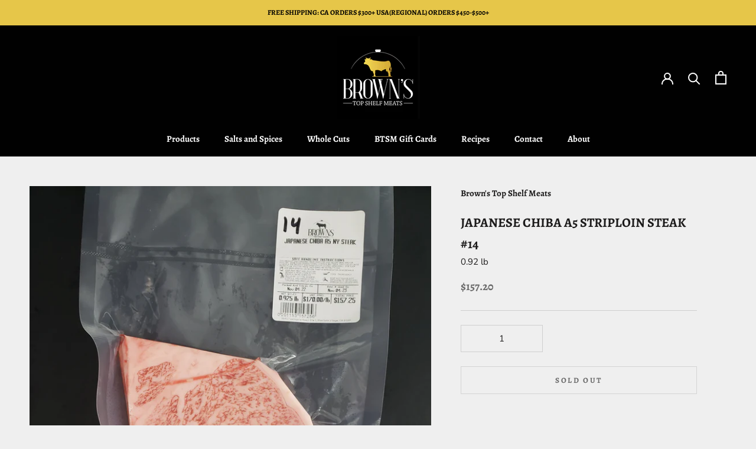

--- FILE ---
content_type: text/html; charset=utf-8
request_url: https://topshelfmeats.com/products/japanese-chiba-a5-striploin-steak-14
body_size: 27900
content:
<!doctype html>

<html class="no-js" lang="en">
  <head>
    <meta charset="utf-8"> 
    <meta http-equiv="X-UA-Compatible" content="IE=edge,chrome=1">
    
    <meta name="viewport" content="width=device-width,initial-scale=1">
    <meta name="theme-color" content="">
    <script src="https://ajax.googleapis.com/ajax/libs/jquery/3.6.0/jquery.min.js"></script>
    <title>
      JAPANESE CHIBA A5 STRIPLOIN STEAK #14 &ndash; Brown&#39;s Top Shelf Meats
    </title><link rel="canonical" href="https://topshelfmeats.com/products/japanese-chiba-a5-striploin-steak-14"><link rel="shortcut icon" href="//topshelfmeats.com/cdn/shop/files/favicon_96x.png?v=1667028128" type="image/png"><meta property="og:type" content="product">
  <meta property="og:title" content="JAPANESE CHIBA A5 STRIPLOIN STEAK #14"><meta property="og:image" content="http://topshelfmeats.com/cdn/shop/products/Chiba_A5_NY_Steak_14_8e0bee55-58ca-4658-8e67-4562fec083a2.jpg?v=1669571452">
    <meta property="og:image:secure_url" content="https://topshelfmeats.com/cdn/shop/products/Chiba_A5_NY_Steak_14_8e0bee55-58ca-4658-8e67-4562fec083a2.jpg?v=1669571452">
    <meta property="og:image:width" content="3024">
    <meta property="og:image:height" content="4032"><meta property="product:price:amount" content="157.20">
  <meta property="product:price:currency" content="USD"><meta property="og:url" content="https://topshelfmeats.com/products/japanese-chiba-a5-striploin-steak-14">
<meta property="og:site_name" content="Brown&#39;s Top Shelf Meats"><meta name="twitter:card" content="summary"><meta name="twitter:title" content="JAPANESE CHIBA A5 STRIPLOIN STEAK #14">
  <meta name="twitter:description" content="">
  <meta name="twitter:image" content="https://topshelfmeats.com/cdn/shop/products/Chiba_A5_NY_Steak_14_8e0bee55-58ca-4658-8e67-4562fec083a2_600x600_crop_center.jpg?v=1669571452">
    <style>
  @font-face {
  font-family: Alegreya;
  font-weight: 700;
  font-style: normal;
  font-display: fallback;
  src: url("//topshelfmeats.com/cdn/fonts/alegreya/alegreya_n7.94acea1149930a7b242e750715301e9002cdbb09.woff2") format("woff2"),
       url("//topshelfmeats.com/cdn/fonts/alegreya/alegreya_n7.44924b4ad31cd43b056fd2b37a197352574886fd.woff") format("woff");
}

  @font-face {
  font-family: "Nunito Sans";
  font-weight: 400;
  font-style: normal;
  font-display: fallback;
  src: url("//topshelfmeats.com/cdn/fonts/nunito_sans/nunitosans_n4.0276fe080df0ca4e6a22d9cb55aed3ed5ba6b1da.woff2") format("woff2"),
       url("//topshelfmeats.com/cdn/fonts/nunito_sans/nunitosans_n4.b4964bee2f5e7fd9c3826447e73afe2baad607b7.woff") format("woff");
}


  @font-face {
  font-family: "Nunito Sans";
  font-weight: 700;
  font-style: normal;
  font-display: fallback;
  src: url("//topshelfmeats.com/cdn/fonts/nunito_sans/nunitosans_n7.25d963ed46da26098ebeab731e90d8802d989fa5.woff2") format("woff2"),
       url("//topshelfmeats.com/cdn/fonts/nunito_sans/nunitosans_n7.d32e3219b3d2ec82285d3027bd673efc61a996c8.woff") format("woff");
}

  @font-face {
  font-family: "Nunito Sans";
  font-weight: 400;
  font-style: italic;
  font-display: fallback;
  src: url("//topshelfmeats.com/cdn/fonts/nunito_sans/nunitosans_i4.6e408730afac1484cf297c30b0e67c86d17fc586.woff2") format("woff2"),
       url("//topshelfmeats.com/cdn/fonts/nunito_sans/nunitosans_i4.c9b6dcbfa43622b39a5990002775a8381942ae38.woff") format("woff");
}

  @font-face {
  font-family: "Nunito Sans";
  font-weight: 700;
  font-style: italic;
  font-display: fallback;
  src: url("//topshelfmeats.com/cdn/fonts/nunito_sans/nunitosans_i7.8c1124729eec046a321e2424b2acf328c2c12139.woff2") format("woff2"),
       url("//topshelfmeats.com/cdn/fonts/nunito_sans/nunitosans_i7.af4cda04357273e0996d21184432bcb14651a64d.woff") format("woff");
}


  :root {
    --heading-font-family : Alegreya, serif;
    --heading-font-weight : 700;
    --heading-font-style  : normal;

    --text-font-family : "Nunito Sans", sans-serif;
    --text-font-weight : 400;
    --text-font-style  : normal;

    --base-text-font-size   : 15px;
    --default-text-font-size: 14px;--background          : #efefef;
    --background-rgb      : 239, 239, 239;
    --light-background    : #ffffff;
    --light-background-rgb: 255, 255, 255;
    --heading-color       : #1c1b1b;
    --text-color          : #1c1b1b;
    --text-color-rgb      : 28, 27, 27;
    --text-color-light    : #6a6a6a;
    --text-color-light-rgb: 106, 106, 106;
    --link-color          : #6a6a6a;
    --link-color-rgb      : 106, 106, 106;
    --border-color        : #cfcfcf;
    --border-color-rgb    : 207, 207, 207;

    --button-background    : #e6c649;
    --button-background-rgb: 230, 198, 73;
    --button-text-color    : #010101;

    --header-background       : #010101;
    --header-heading-color    : #ffffff;
    --header-light-text-color : #ffffff;
    --header-border-color     : #272727;

    --footer-background    : #e6c649;
    --footer-text-color    : #1c1b1b;
    --footer-heading-color : #1c1b1b;
    --footer-border-color  : #c8ac42;

    --navigation-background      : #ffffff;
    --navigation-background-rgb  : 255, 255, 255;
    --navigation-text-color      : #1c1b1b;
    --navigation-text-color-light: rgba(28, 27, 27, 0.5);
    --navigation-border-color    : rgba(28, 27, 27, 0.25);

    --newsletter-popup-background     : #1c1b1b;
    --newsletter-popup-text-color     : #ffffff;
    --newsletter-popup-text-color-rgb : 255, 255, 255;

    --secondary-elements-background       : #1c1b1b;
    --secondary-elements-background-rgb   : 28, 27, 27;
    --secondary-elements-text-color       : #ffffff;
    --secondary-elements-text-color-light : rgba(255, 255, 255, 0.5);
    --secondary-elements-border-color     : rgba(255, 255, 255, 0.25);

    --product-sale-price-color    : #e6c649;
    --product-sale-price-color-rgb: 230, 198, 73;
    --product-star-rating: #f6a429;

    /* Shopify related variables */
    --payment-terms-background-color: #efefef;

    /* Products */

    --horizontal-spacing-four-products-per-row: 20px;
        --horizontal-spacing-two-products-per-row : 20px;

    --vertical-spacing-four-products-per-row: 40px;
        --vertical-spacing-two-products-per-row : 50px;

    /* Animation */
    --drawer-transition-timing: cubic-bezier(0.645, 0.045, 0.355, 1);
    --header-base-height: 80px; /* We set a default for browsers that do not support CSS variables */

    /* Cursors */
    --cursor-zoom-in-svg    : url(//topshelfmeats.com/cdn/shop/t/27/assets/cursor-zoom-in.svg?v=170532930330058140181696361641);
    --cursor-zoom-in-2x-svg : url(//topshelfmeats.com/cdn/shop/t/27/assets/cursor-zoom-in-2x.svg?v=56685658183649387561696361641);
  }
</style>

<script>
  // IE11 does not have support for CSS variables, so we have to polyfill them
  if (!(((window || {}).CSS || {}).supports && window.CSS.supports('(--a: 0)'))) {
    const script = document.createElement('script');
    script.type = 'text/javascript';
    script.src = 'https://cdn.jsdelivr.net/npm/css-vars-ponyfill@2';
    script.onload = function() {
      cssVars({});
    };

    document.getElementsByTagName('head')[0].appendChild(script);
  }
</script>

    <script>window.performance && window.performance.mark && window.performance.mark('shopify.content_for_header.start');</script><meta id="shopify-digital-wallet" name="shopify-digital-wallet" content="/66659549416/digital_wallets/dialog">
<meta name="shopify-checkout-api-token" content="ce22e13dcbee7113fd0fa5d7b2064e63">
<meta id="in-context-paypal-metadata" data-shop-id="66659549416" data-venmo-supported="false" data-environment="production" data-locale="en_US" data-paypal-v4="true" data-currency="USD">
<link rel="alternate" hreflang="x-default" href="https://topshelfmeats.com/products/japanese-chiba-a5-striploin-steak-14">
<link rel="alternate" hreflang="en" href="https://topshelfmeats.com/products/japanese-chiba-a5-striploin-steak-14">
<link rel="alternate" hreflang="en-CA" href="https://topshelfmeats.com/en-ca/products/japanese-chiba-a5-striploin-steak-14">
<link rel="alternate" type="application/json+oembed" href="https://topshelfmeats.com/products/japanese-chiba-a5-striploin-steak-14.oembed">
<script async="async" src="/checkouts/internal/preloads.js?locale=en-US"></script>
<link rel="preconnect" href="https://shop.app" crossorigin="anonymous">
<script async="async" src="https://shop.app/checkouts/internal/preloads.js?locale=en-US&shop_id=66659549416" crossorigin="anonymous"></script>
<script id="apple-pay-shop-capabilities" type="application/json">{"shopId":66659549416,"countryCode":"US","currencyCode":"USD","merchantCapabilities":["supports3DS"],"merchantId":"gid:\/\/shopify\/Shop\/66659549416","merchantName":"Brown's Top Shelf Meats","requiredBillingContactFields":["postalAddress","email","phone"],"requiredShippingContactFields":["postalAddress","email","phone"],"shippingType":"shipping","supportedNetworks":["visa","masterCard","amex","discover","elo","jcb"],"total":{"type":"pending","label":"Brown's Top Shelf Meats","amount":"1.00"},"shopifyPaymentsEnabled":true,"supportsSubscriptions":true}</script>
<script id="shopify-features" type="application/json">{"accessToken":"ce22e13dcbee7113fd0fa5d7b2064e63","betas":["rich-media-storefront-analytics"],"domain":"topshelfmeats.com","predictiveSearch":true,"shopId":66659549416,"locale":"en"}</script>
<script>var Shopify = Shopify || {};
Shopify.shop = "browns-top-shelf-meats.myshopify.com";
Shopify.locale = "en";
Shopify.currency = {"active":"USD","rate":"1.0"};
Shopify.country = "US";
Shopify.theme = {"name":"Holiday Special- RSS - Branched from master on 5\/5","id":136805515496,"schema_name":"Prestige","schema_version":"6.0.0","theme_store_id":855,"role":"main"};
Shopify.theme.handle = "null";
Shopify.theme.style = {"id":null,"handle":null};
Shopify.cdnHost = "topshelfmeats.com/cdn";
Shopify.routes = Shopify.routes || {};
Shopify.routes.root = "/";</script>
<script type="module">!function(o){(o.Shopify=o.Shopify||{}).modules=!0}(window);</script>
<script>!function(o){function n(){var o=[];function n(){o.push(Array.prototype.slice.apply(arguments))}return n.q=o,n}var t=o.Shopify=o.Shopify||{};t.loadFeatures=n(),t.autoloadFeatures=n()}(window);</script>
<script>
  window.ShopifyPay = window.ShopifyPay || {};
  window.ShopifyPay.apiHost = "shop.app\/pay";
  window.ShopifyPay.redirectState = null;
</script>
<script id="shop-js-analytics" type="application/json">{"pageType":"product"}</script>
<script defer="defer" async type="module" src="//topshelfmeats.com/cdn/shopifycloud/shop-js/modules/v2/client.init-shop-cart-sync_BN7fPSNr.en.esm.js"></script>
<script defer="defer" async type="module" src="//topshelfmeats.com/cdn/shopifycloud/shop-js/modules/v2/chunk.common_Cbph3Kss.esm.js"></script>
<script defer="defer" async type="module" src="//topshelfmeats.com/cdn/shopifycloud/shop-js/modules/v2/chunk.modal_DKumMAJ1.esm.js"></script>
<script type="module">
  await import("//topshelfmeats.com/cdn/shopifycloud/shop-js/modules/v2/client.init-shop-cart-sync_BN7fPSNr.en.esm.js");
await import("//topshelfmeats.com/cdn/shopifycloud/shop-js/modules/v2/chunk.common_Cbph3Kss.esm.js");
await import("//topshelfmeats.com/cdn/shopifycloud/shop-js/modules/v2/chunk.modal_DKumMAJ1.esm.js");

  window.Shopify.SignInWithShop?.initShopCartSync?.({"fedCMEnabled":true,"windoidEnabled":true});

</script>
<script>
  window.Shopify = window.Shopify || {};
  if (!window.Shopify.featureAssets) window.Shopify.featureAssets = {};
  window.Shopify.featureAssets['shop-js'] = {"shop-cart-sync":["modules/v2/client.shop-cart-sync_CJVUk8Jm.en.esm.js","modules/v2/chunk.common_Cbph3Kss.esm.js","modules/v2/chunk.modal_DKumMAJ1.esm.js"],"init-fed-cm":["modules/v2/client.init-fed-cm_7Fvt41F4.en.esm.js","modules/v2/chunk.common_Cbph3Kss.esm.js","modules/v2/chunk.modal_DKumMAJ1.esm.js"],"init-shop-email-lookup-coordinator":["modules/v2/client.init-shop-email-lookup-coordinator_Cc088_bR.en.esm.js","modules/v2/chunk.common_Cbph3Kss.esm.js","modules/v2/chunk.modal_DKumMAJ1.esm.js"],"init-windoid":["modules/v2/client.init-windoid_hPopwJRj.en.esm.js","modules/v2/chunk.common_Cbph3Kss.esm.js","modules/v2/chunk.modal_DKumMAJ1.esm.js"],"shop-button":["modules/v2/client.shop-button_B0jaPSNF.en.esm.js","modules/v2/chunk.common_Cbph3Kss.esm.js","modules/v2/chunk.modal_DKumMAJ1.esm.js"],"shop-cash-offers":["modules/v2/client.shop-cash-offers_DPIskqss.en.esm.js","modules/v2/chunk.common_Cbph3Kss.esm.js","modules/v2/chunk.modal_DKumMAJ1.esm.js"],"shop-toast-manager":["modules/v2/client.shop-toast-manager_CK7RT69O.en.esm.js","modules/v2/chunk.common_Cbph3Kss.esm.js","modules/v2/chunk.modal_DKumMAJ1.esm.js"],"init-shop-cart-sync":["modules/v2/client.init-shop-cart-sync_BN7fPSNr.en.esm.js","modules/v2/chunk.common_Cbph3Kss.esm.js","modules/v2/chunk.modal_DKumMAJ1.esm.js"],"init-customer-accounts-sign-up":["modules/v2/client.init-customer-accounts-sign-up_CfPf4CXf.en.esm.js","modules/v2/client.shop-login-button_DeIztwXF.en.esm.js","modules/v2/chunk.common_Cbph3Kss.esm.js","modules/v2/chunk.modal_DKumMAJ1.esm.js"],"pay-button":["modules/v2/client.pay-button_CgIwFSYN.en.esm.js","modules/v2/chunk.common_Cbph3Kss.esm.js","modules/v2/chunk.modal_DKumMAJ1.esm.js"],"init-customer-accounts":["modules/v2/client.init-customer-accounts_DQ3x16JI.en.esm.js","modules/v2/client.shop-login-button_DeIztwXF.en.esm.js","modules/v2/chunk.common_Cbph3Kss.esm.js","modules/v2/chunk.modal_DKumMAJ1.esm.js"],"avatar":["modules/v2/client.avatar_BTnouDA3.en.esm.js"],"init-shop-for-new-customer-accounts":["modules/v2/client.init-shop-for-new-customer-accounts_CsZy_esa.en.esm.js","modules/v2/client.shop-login-button_DeIztwXF.en.esm.js","modules/v2/chunk.common_Cbph3Kss.esm.js","modules/v2/chunk.modal_DKumMAJ1.esm.js"],"shop-follow-button":["modules/v2/client.shop-follow-button_BRMJjgGd.en.esm.js","modules/v2/chunk.common_Cbph3Kss.esm.js","modules/v2/chunk.modal_DKumMAJ1.esm.js"],"checkout-modal":["modules/v2/client.checkout-modal_B9Drz_yf.en.esm.js","modules/v2/chunk.common_Cbph3Kss.esm.js","modules/v2/chunk.modal_DKumMAJ1.esm.js"],"shop-login-button":["modules/v2/client.shop-login-button_DeIztwXF.en.esm.js","modules/v2/chunk.common_Cbph3Kss.esm.js","modules/v2/chunk.modal_DKumMAJ1.esm.js"],"lead-capture":["modules/v2/client.lead-capture_DXYzFM3R.en.esm.js","modules/v2/chunk.common_Cbph3Kss.esm.js","modules/v2/chunk.modal_DKumMAJ1.esm.js"],"shop-login":["modules/v2/client.shop-login_CA5pJqmO.en.esm.js","modules/v2/chunk.common_Cbph3Kss.esm.js","modules/v2/chunk.modal_DKumMAJ1.esm.js"],"payment-terms":["modules/v2/client.payment-terms_BxzfvcZJ.en.esm.js","modules/v2/chunk.common_Cbph3Kss.esm.js","modules/v2/chunk.modal_DKumMAJ1.esm.js"]};
</script>
<script id="__st">var __st={"a":66659549416,"offset":-28800,"reqid":"b7e57318-7137-44c4-a553-9b8ae7727b9a-1769907072","pageurl":"topshelfmeats.com\/products\/japanese-chiba-a5-striploin-steak-14","u":"c020292d9d54","p":"product","rtyp":"product","rid":8039357808872};</script>
<script>window.ShopifyPaypalV4VisibilityTracking = true;</script>
<script id="captcha-bootstrap">!function(){'use strict';const t='contact',e='account',n='new_comment',o=[[t,t],['blogs',n],['comments',n],[t,'customer']],c=[[e,'customer_login'],[e,'guest_login'],[e,'recover_customer_password'],[e,'create_customer']],r=t=>t.map((([t,e])=>`form[action*='/${t}']:not([data-nocaptcha='true']) input[name='form_type'][value='${e}']`)).join(','),a=t=>()=>t?[...document.querySelectorAll(t)].map((t=>t.form)):[];function s(){const t=[...o],e=r(t);return a(e)}const i='password',u='form_key',d=['recaptcha-v3-token','g-recaptcha-response','h-captcha-response',i],f=()=>{try{return window.sessionStorage}catch{return}},m='__shopify_v',_=t=>t.elements[u];function p(t,e,n=!1){try{const o=window.sessionStorage,c=JSON.parse(o.getItem(e)),{data:r}=function(t){const{data:e,action:n}=t;return t[m]||n?{data:e,action:n}:{data:t,action:n}}(c);for(const[e,n]of Object.entries(r))t.elements[e]&&(t.elements[e].value=n);n&&o.removeItem(e)}catch(o){console.error('form repopulation failed',{error:o})}}const l='form_type',E='cptcha';function T(t){t.dataset[E]=!0}const w=window,h=w.document,L='Shopify',v='ce_forms',y='captcha';let A=!1;((t,e)=>{const n=(g='f06e6c50-85a8-45c8-87d0-21a2b65856fe',I='https://cdn.shopify.com/shopifycloud/storefront-forms-hcaptcha/ce_storefront_forms_captcha_hcaptcha.v1.5.2.iife.js',D={infoText:'Protected by hCaptcha',privacyText:'Privacy',termsText:'Terms'},(t,e,n)=>{const o=w[L][v],c=o.bindForm;if(c)return c(t,g,e,D).then(n);var r;o.q.push([[t,g,e,D],n]),r=I,A||(h.body.append(Object.assign(h.createElement('script'),{id:'captcha-provider',async:!0,src:r})),A=!0)});var g,I,D;w[L]=w[L]||{},w[L][v]=w[L][v]||{},w[L][v].q=[],w[L][y]=w[L][y]||{},w[L][y].protect=function(t,e){n(t,void 0,e),T(t)},Object.freeze(w[L][y]),function(t,e,n,w,h,L){const[v,y,A,g]=function(t,e,n){const i=e?o:[],u=t?c:[],d=[...i,...u],f=r(d),m=r(i),_=r(d.filter((([t,e])=>n.includes(e))));return[a(f),a(m),a(_),s()]}(w,h,L),I=t=>{const e=t.target;return e instanceof HTMLFormElement?e:e&&e.form},D=t=>v().includes(t);t.addEventListener('submit',(t=>{const e=I(t);if(!e)return;const n=D(e)&&!e.dataset.hcaptchaBound&&!e.dataset.recaptchaBound,o=_(e),c=g().includes(e)&&(!o||!o.value);(n||c)&&t.preventDefault(),c&&!n&&(function(t){try{if(!f())return;!function(t){const e=f();if(!e)return;const n=_(t);if(!n)return;const o=n.value;o&&e.removeItem(o)}(t);const e=Array.from(Array(32),(()=>Math.random().toString(36)[2])).join('');!function(t,e){_(t)||t.append(Object.assign(document.createElement('input'),{type:'hidden',name:u})),t.elements[u].value=e}(t,e),function(t,e){const n=f();if(!n)return;const o=[...t.querySelectorAll(`input[type='${i}']`)].map((({name:t})=>t)),c=[...d,...o],r={};for(const[a,s]of new FormData(t).entries())c.includes(a)||(r[a]=s);n.setItem(e,JSON.stringify({[m]:1,action:t.action,data:r}))}(t,e)}catch(e){console.error('failed to persist form',e)}}(e),e.submit())}));const S=(t,e)=>{t&&!t.dataset[E]&&(n(t,e.some((e=>e===t))),T(t))};for(const o of['focusin','change'])t.addEventListener(o,(t=>{const e=I(t);D(e)&&S(e,y())}));const B=e.get('form_key'),M=e.get(l),P=B&&M;t.addEventListener('DOMContentLoaded',(()=>{const t=y();if(P)for(const e of t)e.elements[l].value===M&&p(e,B);[...new Set([...A(),...v().filter((t=>'true'===t.dataset.shopifyCaptcha))])].forEach((e=>S(e,t)))}))}(h,new URLSearchParams(w.location.search),n,t,e,['guest_login'])})(!0,!0)}();</script>
<script integrity="sha256-4kQ18oKyAcykRKYeNunJcIwy7WH5gtpwJnB7kiuLZ1E=" data-source-attribution="shopify.loadfeatures" defer="defer" src="//topshelfmeats.com/cdn/shopifycloud/storefront/assets/storefront/load_feature-a0a9edcb.js" crossorigin="anonymous"></script>
<script crossorigin="anonymous" defer="defer" src="//topshelfmeats.com/cdn/shopifycloud/storefront/assets/shopify_pay/storefront-65b4c6d7.js?v=20250812"></script>
<script data-source-attribution="shopify.dynamic_checkout.dynamic.init">var Shopify=Shopify||{};Shopify.PaymentButton=Shopify.PaymentButton||{isStorefrontPortableWallets:!0,init:function(){window.Shopify.PaymentButton.init=function(){};var t=document.createElement("script");t.src="https://topshelfmeats.com/cdn/shopifycloud/portable-wallets/latest/portable-wallets.en.js",t.type="module",document.head.appendChild(t)}};
</script>
<script data-source-attribution="shopify.dynamic_checkout.buyer_consent">
  function portableWalletsHideBuyerConsent(e){var t=document.getElementById("shopify-buyer-consent"),n=document.getElementById("shopify-subscription-policy-button");t&&n&&(t.classList.add("hidden"),t.setAttribute("aria-hidden","true"),n.removeEventListener("click",e))}function portableWalletsShowBuyerConsent(e){var t=document.getElementById("shopify-buyer-consent"),n=document.getElementById("shopify-subscription-policy-button");t&&n&&(t.classList.remove("hidden"),t.removeAttribute("aria-hidden"),n.addEventListener("click",e))}window.Shopify?.PaymentButton&&(window.Shopify.PaymentButton.hideBuyerConsent=portableWalletsHideBuyerConsent,window.Shopify.PaymentButton.showBuyerConsent=portableWalletsShowBuyerConsent);
</script>
<script data-source-attribution="shopify.dynamic_checkout.cart.bootstrap">document.addEventListener("DOMContentLoaded",(function(){function t(){return document.querySelector("shopify-accelerated-checkout-cart, shopify-accelerated-checkout")}if(t())Shopify.PaymentButton.init();else{new MutationObserver((function(e,n){t()&&(Shopify.PaymentButton.init(),n.disconnect())})).observe(document.body,{childList:!0,subtree:!0})}}));
</script>
<link id="shopify-accelerated-checkout-styles" rel="stylesheet" media="screen" href="https://topshelfmeats.com/cdn/shopifycloud/portable-wallets/latest/accelerated-checkout-backwards-compat.css" crossorigin="anonymous">
<style id="shopify-accelerated-checkout-cart">
        #shopify-buyer-consent {
  margin-top: 1em;
  display: inline-block;
  width: 100%;
}

#shopify-buyer-consent.hidden {
  display: none;
}

#shopify-subscription-policy-button {
  background: none;
  border: none;
  padding: 0;
  text-decoration: underline;
  font-size: inherit;
  cursor: pointer;
}

#shopify-subscription-policy-button::before {
  box-shadow: none;
}

      </style>

<script>window.performance && window.performance.mark && window.performance.mark('shopify.content_for_header.end');</script>

    <link rel="stylesheet" href="//topshelfmeats.com/cdn/shop/t/27/assets/theme.css?v=163309159519832068631696361641">

    <script>// This allows to expose several variables to the global scope, to be used in scripts
      window.theme = {
        pageType: "product",
        moneyFormat: "${{amount}}",
        moneyWithCurrencyFormat: "${{amount}} USD",
        currencyCodeEnabled: false,
        productImageSize: "square",
        searchMode: "product,article",
        showPageTransition: false,
        showElementStaggering: true,
        showImageZooming: true
      };

      window.routes = {
        rootUrl: "\/",
        rootUrlWithoutSlash: '',
        cartUrl: "\/cart",
        cartAddUrl: "\/cart\/add",
        cartChangeUrl: "\/cart\/change",
        searchUrl: "\/search",
        productRecommendationsUrl: "\/recommendations\/products"
      };

      window.languages = {
        cartAddNote: "Add Order Note",
        cartEditNote: "Edit Order Note",
        productImageLoadingError: "This image could not be loaded. Please try to reload the page.",
        productFormAddToCart: "Add to cart",
        productFormUnavailable: "Unavailable",
        productFormSoldOut: "Sold Out",
        shippingEstimatorOneResult: "1 option available:",
        shippingEstimatorMoreResults: "{{count}} options available:",
        shippingEstimatorNoResults: "No shipping could be found"
      };

      window.lazySizesConfig = {
        loadHidden: false,
        hFac: 0.5,
        expFactor: 2,
        ricTimeout: 150,
        lazyClass: 'Image--lazyLoad',
        loadingClass: 'Image--lazyLoading',
        loadedClass: 'Image--lazyLoaded'
      };

      document.documentElement.className = document.documentElement.className.replace('no-js', 'js');
      document.documentElement.style.setProperty('--window-height', window.innerHeight + 'px');

      // We do a quick detection of some features (we could use Modernizr but for so little...)
      (function() {
        document.documentElement.className += ((window.CSS && window.CSS.supports('(position: sticky) or (position: -webkit-sticky)')) ? ' supports-sticky' : ' no-supports-sticky');
        document.documentElement.className += (window.matchMedia('(-moz-touch-enabled: 1), (hover: none)')).matches ? ' no-supports-hover' : ' supports-hover';
      }());

      
    </script>

    <script src="//topshelfmeats.com/cdn/shop/t/27/assets/lazysizes.min.js?v=174358363404432586981696361641" async></script><script src="//topshelfmeats.com/cdn/shop/t/27/assets/libs.min.js?v=26178543184394469741696361641" defer></script>
    <script src="//topshelfmeats.com/cdn/shop/t/27/assets/theme.js?v=41562058407245018371696361641" defer></script>
    <script src="//topshelfmeats.com/cdn/shop/t/27/assets/custom.js?v=87410706598826617211696361641" defer></script>

    <script>
      (function () {
        window.onpageshow = function() {
          if (window.theme.showPageTransition) {
            var pageTransition = document.querySelector('.PageTransition');

            if (pageTransition) {
              pageTransition.style.visibility = 'visible';
              pageTransition.style.opacity = '0';
            }
          }

          // When the page is loaded from the cache, we have to reload the cart content
          document.documentElement.dispatchEvent(new CustomEvent('cart:refresh', {
            bubbles: true
          }));
        };
      })();
    </script>
    <link rel="preconnect" href="https://fonts.googleapis.com">
    <link rel="preconnect" href="https://fonts.gstatic.com" crossorigin>
    <link href="https://fonts.googleapis.com/css2?family=Dancing+Script:wght@700&display=swap" rel="stylesheet">
    
  <script type="application/ld+json">
  {
    "@context": "http://schema.org",
    "@type": "Product",
    "offers": [{
          "@type": "Offer",
          "name": "Default Title",
          "availability":"https://schema.org/OutOfStock",
          "price": 157.2,
          "priceCurrency": "USD",
          "priceValidUntil": "2026-02-10","sku": "1153-14","url": "/products/japanese-chiba-a5-striploin-steak-14?variant=44047733555432"
        }
],
    "brand": {
      "name": "Brown's Top Shelf Meats"
    },
    "name": "JAPANESE CHIBA A5 STRIPLOIN STEAK #14",
    "description": "",
    "category": "CHIBA A5 WAGYU",
    "url": "/products/japanese-chiba-a5-striploin-steak-14",
    "sku": "1153-14",
    "image": {
      "@type": "ImageObject",
      "url": "https://topshelfmeats.com/cdn/shop/products/Chiba_A5_NY_Steak_14_8e0bee55-58ca-4658-8e67-4562fec083a2_1024x.jpg?v=1669571452",
      "image": "https://topshelfmeats.com/cdn/shop/products/Chiba_A5_NY_Steak_14_8e0bee55-58ca-4658-8e67-4562fec083a2_1024x.jpg?v=1669571452",
      "name": "JAPANESE CHIBA A5 STRIPLOIN STEAK #14",
      "width": "1024",
      "height": "1024"
    }
  }
  </script>



  <script type="application/ld+json">
  {
    "@context": "http://schema.org",
    "@type": "BreadcrumbList",
  "itemListElement": [{
      "@type": "ListItem",
      "position": 1,
      "name": "Home",
      "item": "https://topshelfmeats.com"
    },{
          "@type": "ListItem",
          "position": 2,
          "name": "JAPANESE CHIBA A5 STRIPLOIN STEAK #14",
          "item": "https://topshelfmeats.com/products/japanese-chiba-a5-striploin-steak-14"
        }]
  }
  </script>

  <link href="https://monorail-edge.shopifysvc.com" rel="dns-prefetch">
<script>(function(){if ("sendBeacon" in navigator && "performance" in window) {try {var session_token_from_headers = performance.getEntriesByType('navigation')[0].serverTiming.find(x => x.name == '_s').description;} catch {var session_token_from_headers = undefined;}var session_cookie_matches = document.cookie.match(/_shopify_s=([^;]*)/);var session_token_from_cookie = session_cookie_matches && session_cookie_matches.length === 2 ? session_cookie_matches[1] : "";var session_token = session_token_from_headers || session_token_from_cookie || "";function handle_abandonment_event(e) {var entries = performance.getEntries().filter(function(entry) {return /monorail-edge.shopifysvc.com/.test(entry.name);});if (!window.abandonment_tracked && entries.length === 0) {window.abandonment_tracked = true;var currentMs = Date.now();var navigation_start = performance.timing.navigationStart;var payload = {shop_id: 66659549416,url: window.location.href,navigation_start,duration: currentMs - navigation_start,session_token,page_type: "product"};window.navigator.sendBeacon("https://monorail-edge.shopifysvc.com/v1/produce", JSON.stringify({schema_id: "online_store_buyer_site_abandonment/1.1",payload: payload,metadata: {event_created_at_ms: currentMs,event_sent_at_ms: currentMs}}));}}window.addEventListener('pagehide', handle_abandonment_event);}}());</script>
<script id="web-pixels-manager-setup">(function e(e,d,r,n,o){if(void 0===o&&(o={}),!Boolean(null===(a=null===(i=window.Shopify)||void 0===i?void 0:i.analytics)||void 0===a?void 0:a.replayQueue)){var i,a;window.Shopify=window.Shopify||{};var t=window.Shopify;t.analytics=t.analytics||{};var s=t.analytics;s.replayQueue=[],s.publish=function(e,d,r){return s.replayQueue.push([e,d,r]),!0};try{self.performance.mark("wpm:start")}catch(e){}var l=function(){var e={modern:/Edge?\/(1{2}[4-9]|1[2-9]\d|[2-9]\d{2}|\d{4,})\.\d+(\.\d+|)|Firefox\/(1{2}[4-9]|1[2-9]\d|[2-9]\d{2}|\d{4,})\.\d+(\.\d+|)|Chrom(ium|e)\/(9{2}|\d{3,})\.\d+(\.\d+|)|(Maci|X1{2}).+ Version\/(15\.\d+|(1[6-9]|[2-9]\d|\d{3,})\.\d+)([,.]\d+|)( \(\w+\)|)( Mobile\/\w+|) Safari\/|Chrome.+OPR\/(9{2}|\d{3,})\.\d+\.\d+|(CPU[ +]OS|iPhone[ +]OS|CPU[ +]iPhone|CPU IPhone OS|CPU iPad OS)[ +]+(15[._]\d+|(1[6-9]|[2-9]\d|\d{3,})[._]\d+)([._]\d+|)|Android:?[ /-](13[3-9]|1[4-9]\d|[2-9]\d{2}|\d{4,})(\.\d+|)(\.\d+|)|Android.+Firefox\/(13[5-9]|1[4-9]\d|[2-9]\d{2}|\d{4,})\.\d+(\.\d+|)|Android.+Chrom(ium|e)\/(13[3-9]|1[4-9]\d|[2-9]\d{2}|\d{4,})\.\d+(\.\d+|)|SamsungBrowser\/([2-9]\d|\d{3,})\.\d+/,legacy:/Edge?\/(1[6-9]|[2-9]\d|\d{3,})\.\d+(\.\d+|)|Firefox\/(5[4-9]|[6-9]\d|\d{3,})\.\d+(\.\d+|)|Chrom(ium|e)\/(5[1-9]|[6-9]\d|\d{3,})\.\d+(\.\d+|)([\d.]+$|.*Safari\/(?![\d.]+ Edge\/[\d.]+$))|(Maci|X1{2}).+ Version\/(10\.\d+|(1[1-9]|[2-9]\d|\d{3,})\.\d+)([,.]\d+|)( \(\w+\)|)( Mobile\/\w+|) Safari\/|Chrome.+OPR\/(3[89]|[4-9]\d|\d{3,})\.\d+\.\d+|(CPU[ +]OS|iPhone[ +]OS|CPU[ +]iPhone|CPU IPhone OS|CPU iPad OS)[ +]+(10[._]\d+|(1[1-9]|[2-9]\d|\d{3,})[._]\d+)([._]\d+|)|Android:?[ /-](13[3-9]|1[4-9]\d|[2-9]\d{2}|\d{4,})(\.\d+|)(\.\d+|)|Mobile Safari.+OPR\/([89]\d|\d{3,})\.\d+\.\d+|Android.+Firefox\/(13[5-9]|1[4-9]\d|[2-9]\d{2}|\d{4,})\.\d+(\.\d+|)|Android.+Chrom(ium|e)\/(13[3-9]|1[4-9]\d|[2-9]\d{2}|\d{4,})\.\d+(\.\d+|)|Android.+(UC? ?Browser|UCWEB|U3)[ /]?(15\.([5-9]|\d{2,})|(1[6-9]|[2-9]\d|\d{3,})\.\d+)\.\d+|SamsungBrowser\/(5\.\d+|([6-9]|\d{2,})\.\d+)|Android.+MQ{2}Browser\/(14(\.(9|\d{2,})|)|(1[5-9]|[2-9]\d|\d{3,})(\.\d+|))(\.\d+|)|K[Aa][Ii]OS\/(3\.\d+|([4-9]|\d{2,})\.\d+)(\.\d+|)/},d=e.modern,r=e.legacy,n=navigator.userAgent;return n.match(d)?"modern":n.match(r)?"legacy":"unknown"}(),u="modern"===l?"modern":"legacy",c=(null!=n?n:{modern:"",legacy:""})[u],f=function(e){return[e.baseUrl,"/wpm","/b",e.hashVersion,"modern"===e.buildTarget?"m":"l",".js"].join("")}({baseUrl:d,hashVersion:r,buildTarget:u}),m=function(e){var d=e.version,r=e.bundleTarget,n=e.surface,o=e.pageUrl,i=e.monorailEndpoint;return{emit:function(e){var a=e.status,t=e.errorMsg,s=(new Date).getTime(),l=JSON.stringify({metadata:{event_sent_at_ms:s},events:[{schema_id:"web_pixels_manager_load/3.1",payload:{version:d,bundle_target:r,page_url:o,status:a,surface:n,error_msg:t},metadata:{event_created_at_ms:s}}]});if(!i)return console&&console.warn&&console.warn("[Web Pixels Manager] No Monorail endpoint provided, skipping logging."),!1;try{return self.navigator.sendBeacon.bind(self.navigator)(i,l)}catch(e){}var u=new XMLHttpRequest;try{return u.open("POST",i,!0),u.setRequestHeader("Content-Type","text/plain"),u.send(l),!0}catch(e){return console&&console.warn&&console.warn("[Web Pixels Manager] Got an unhandled error while logging to Monorail."),!1}}}}({version:r,bundleTarget:l,surface:e.surface,pageUrl:self.location.href,monorailEndpoint:e.monorailEndpoint});try{o.browserTarget=l,function(e){var d=e.src,r=e.async,n=void 0===r||r,o=e.onload,i=e.onerror,a=e.sri,t=e.scriptDataAttributes,s=void 0===t?{}:t,l=document.createElement("script"),u=document.querySelector("head"),c=document.querySelector("body");if(l.async=n,l.src=d,a&&(l.integrity=a,l.crossOrigin="anonymous"),s)for(var f in s)if(Object.prototype.hasOwnProperty.call(s,f))try{l.dataset[f]=s[f]}catch(e){}if(o&&l.addEventListener("load",o),i&&l.addEventListener("error",i),u)u.appendChild(l);else{if(!c)throw new Error("Did not find a head or body element to append the script");c.appendChild(l)}}({src:f,async:!0,onload:function(){if(!function(){var e,d;return Boolean(null===(d=null===(e=window.Shopify)||void 0===e?void 0:e.analytics)||void 0===d?void 0:d.initialized)}()){var d=window.webPixelsManager.init(e)||void 0;if(d){var r=window.Shopify.analytics;r.replayQueue.forEach((function(e){var r=e[0],n=e[1],o=e[2];d.publishCustomEvent(r,n,o)})),r.replayQueue=[],r.publish=d.publishCustomEvent,r.visitor=d.visitor,r.initialized=!0}}},onerror:function(){return m.emit({status:"failed",errorMsg:"".concat(f," has failed to load")})},sri:function(e){var d=/^sha384-[A-Za-z0-9+/=]+$/;return"string"==typeof e&&d.test(e)}(c)?c:"",scriptDataAttributes:o}),m.emit({status:"loading"})}catch(e){m.emit({status:"failed",errorMsg:(null==e?void 0:e.message)||"Unknown error"})}}})({shopId: 66659549416,storefrontBaseUrl: "https://topshelfmeats.com",extensionsBaseUrl: "https://extensions.shopifycdn.com/cdn/shopifycloud/web-pixels-manager",monorailEndpoint: "https://monorail-edge.shopifysvc.com/unstable/produce_batch",surface: "storefront-renderer",enabledBetaFlags: ["2dca8a86"],webPixelsConfigList: [{"id":"shopify-app-pixel","configuration":"{}","eventPayloadVersion":"v1","runtimeContext":"STRICT","scriptVersion":"0450","apiClientId":"shopify-pixel","type":"APP","privacyPurposes":["ANALYTICS","MARKETING"]},{"id":"shopify-custom-pixel","eventPayloadVersion":"v1","runtimeContext":"LAX","scriptVersion":"0450","apiClientId":"shopify-pixel","type":"CUSTOM","privacyPurposes":["ANALYTICS","MARKETING"]}],isMerchantRequest: false,initData: {"shop":{"name":"Brown's Top Shelf Meats","paymentSettings":{"currencyCode":"USD"},"myshopifyDomain":"browns-top-shelf-meats.myshopify.com","countryCode":"US","storefrontUrl":"https:\/\/topshelfmeats.com"},"customer":null,"cart":null,"checkout":null,"productVariants":[{"price":{"amount":157.2,"currencyCode":"USD"},"product":{"title":"JAPANESE CHIBA A5 STRIPLOIN STEAK #14","vendor":"Brown's Top Shelf Meats","id":"8039357808872","untranslatedTitle":"JAPANESE CHIBA A5 STRIPLOIN STEAK #14","url":"\/products\/japanese-chiba-a5-striploin-steak-14","type":"CHIBA A5 WAGYU"},"id":"44047733555432","image":{"src":"\/\/topshelfmeats.com\/cdn\/shop\/products\/Chiba_A5_NY_Steak_14_8e0bee55-58ca-4658-8e67-4562fec083a2.jpg?v=1669571452"},"sku":"1153-14","title":"Default Title","untranslatedTitle":"Default Title"}],"purchasingCompany":null},},"https://topshelfmeats.com/cdn","1d2a099fw23dfb22ep557258f5m7a2edbae",{"modern":"","legacy":""},{"shopId":"66659549416","storefrontBaseUrl":"https:\/\/topshelfmeats.com","extensionBaseUrl":"https:\/\/extensions.shopifycdn.com\/cdn\/shopifycloud\/web-pixels-manager","surface":"storefront-renderer","enabledBetaFlags":"[\"2dca8a86\"]","isMerchantRequest":"false","hashVersion":"1d2a099fw23dfb22ep557258f5m7a2edbae","publish":"custom","events":"[[\"page_viewed\",{}],[\"product_viewed\",{\"productVariant\":{\"price\":{\"amount\":157.2,\"currencyCode\":\"USD\"},\"product\":{\"title\":\"JAPANESE CHIBA A5 STRIPLOIN STEAK #14\",\"vendor\":\"Brown's Top Shelf Meats\",\"id\":\"8039357808872\",\"untranslatedTitle\":\"JAPANESE CHIBA A5 STRIPLOIN STEAK #14\",\"url\":\"\/products\/japanese-chiba-a5-striploin-steak-14\",\"type\":\"CHIBA A5 WAGYU\"},\"id\":\"44047733555432\",\"image\":{\"src\":\"\/\/topshelfmeats.com\/cdn\/shop\/products\/Chiba_A5_NY_Steak_14_8e0bee55-58ca-4658-8e67-4562fec083a2.jpg?v=1669571452\"},\"sku\":\"1153-14\",\"title\":\"Default Title\",\"untranslatedTitle\":\"Default Title\"}}]]"});</script><script>
  window.ShopifyAnalytics = window.ShopifyAnalytics || {};
  window.ShopifyAnalytics.meta = window.ShopifyAnalytics.meta || {};
  window.ShopifyAnalytics.meta.currency = 'USD';
  var meta = {"product":{"id":8039357808872,"gid":"gid:\/\/shopify\/Product\/8039357808872","vendor":"Brown's Top Shelf Meats","type":"CHIBA A5 WAGYU","handle":"japanese-chiba-a5-striploin-steak-14","variants":[{"id":44047733555432,"price":15720,"name":"JAPANESE CHIBA A5 STRIPLOIN STEAK #14","public_title":null,"sku":"1153-14"}],"remote":false},"page":{"pageType":"product","resourceType":"product","resourceId":8039357808872,"requestId":"b7e57318-7137-44c4-a553-9b8ae7727b9a-1769907072"}};
  for (var attr in meta) {
    window.ShopifyAnalytics.meta[attr] = meta[attr];
  }
</script>
<script class="analytics">
  (function () {
    var customDocumentWrite = function(content) {
      var jquery = null;

      if (window.jQuery) {
        jquery = window.jQuery;
      } else if (window.Checkout && window.Checkout.$) {
        jquery = window.Checkout.$;
      }

      if (jquery) {
        jquery('body').append(content);
      }
    };

    var hasLoggedConversion = function(token) {
      if (token) {
        return document.cookie.indexOf('loggedConversion=' + token) !== -1;
      }
      return false;
    }

    var setCookieIfConversion = function(token) {
      if (token) {
        var twoMonthsFromNow = new Date(Date.now());
        twoMonthsFromNow.setMonth(twoMonthsFromNow.getMonth() + 2);

        document.cookie = 'loggedConversion=' + token + '; expires=' + twoMonthsFromNow;
      }
    }

    var trekkie = window.ShopifyAnalytics.lib = window.trekkie = window.trekkie || [];
    if (trekkie.integrations) {
      return;
    }
    trekkie.methods = [
      'identify',
      'page',
      'ready',
      'track',
      'trackForm',
      'trackLink'
    ];
    trekkie.factory = function(method) {
      return function() {
        var args = Array.prototype.slice.call(arguments);
        args.unshift(method);
        trekkie.push(args);
        return trekkie;
      };
    };
    for (var i = 0; i < trekkie.methods.length; i++) {
      var key = trekkie.methods[i];
      trekkie[key] = trekkie.factory(key);
    }
    trekkie.load = function(config) {
      trekkie.config = config || {};
      trekkie.config.initialDocumentCookie = document.cookie;
      var first = document.getElementsByTagName('script')[0];
      var script = document.createElement('script');
      script.type = 'text/javascript';
      script.onerror = function(e) {
        var scriptFallback = document.createElement('script');
        scriptFallback.type = 'text/javascript';
        scriptFallback.onerror = function(error) {
                var Monorail = {
      produce: function produce(monorailDomain, schemaId, payload) {
        var currentMs = new Date().getTime();
        var event = {
          schema_id: schemaId,
          payload: payload,
          metadata: {
            event_created_at_ms: currentMs,
            event_sent_at_ms: currentMs
          }
        };
        return Monorail.sendRequest("https://" + monorailDomain + "/v1/produce", JSON.stringify(event));
      },
      sendRequest: function sendRequest(endpointUrl, payload) {
        // Try the sendBeacon API
        if (window && window.navigator && typeof window.navigator.sendBeacon === 'function' && typeof window.Blob === 'function' && !Monorail.isIos12()) {
          var blobData = new window.Blob([payload], {
            type: 'text/plain'
          });

          if (window.navigator.sendBeacon(endpointUrl, blobData)) {
            return true;
          } // sendBeacon was not successful

        } // XHR beacon

        var xhr = new XMLHttpRequest();

        try {
          xhr.open('POST', endpointUrl);
          xhr.setRequestHeader('Content-Type', 'text/plain');
          xhr.send(payload);
        } catch (e) {
          console.log(e);
        }

        return false;
      },
      isIos12: function isIos12() {
        return window.navigator.userAgent.lastIndexOf('iPhone; CPU iPhone OS 12_') !== -1 || window.navigator.userAgent.lastIndexOf('iPad; CPU OS 12_') !== -1;
      }
    };
    Monorail.produce('monorail-edge.shopifysvc.com',
      'trekkie_storefront_load_errors/1.1',
      {shop_id: 66659549416,
      theme_id: 136805515496,
      app_name: "storefront",
      context_url: window.location.href,
      source_url: "//topshelfmeats.com/cdn/s/trekkie.storefront.c59ea00e0474b293ae6629561379568a2d7c4bba.min.js"});

        };
        scriptFallback.async = true;
        scriptFallback.src = '//topshelfmeats.com/cdn/s/trekkie.storefront.c59ea00e0474b293ae6629561379568a2d7c4bba.min.js';
        first.parentNode.insertBefore(scriptFallback, first);
      };
      script.async = true;
      script.src = '//topshelfmeats.com/cdn/s/trekkie.storefront.c59ea00e0474b293ae6629561379568a2d7c4bba.min.js';
      first.parentNode.insertBefore(script, first);
    };
    trekkie.load(
      {"Trekkie":{"appName":"storefront","development":false,"defaultAttributes":{"shopId":66659549416,"isMerchantRequest":null,"themeId":136805515496,"themeCityHash":"9557907143379582694","contentLanguage":"en","currency":"USD","eventMetadataId":"12362a8e-d7f0-4632-8237-1c899e34e01c"},"isServerSideCookieWritingEnabled":true,"monorailRegion":"shop_domain","enabledBetaFlags":["65f19447","b5387b81"]},"Session Attribution":{},"S2S":{"facebookCapiEnabled":false,"source":"trekkie-storefront-renderer","apiClientId":580111}}
    );

    var loaded = false;
    trekkie.ready(function() {
      if (loaded) return;
      loaded = true;

      window.ShopifyAnalytics.lib = window.trekkie;

      var originalDocumentWrite = document.write;
      document.write = customDocumentWrite;
      try { window.ShopifyAnalytics.merchantGoogleAnalytics.call(this); } catch(error) {};
      document.write = originalDocumentWrite;

      window.ShopifyAnalytics.lib.page(null,{"pageType":"product","resourceType":"product","resourceId":8039357808872,"requestId":"b7e57318-7137-44c4-a553-9b8ae7727b9a-1769907072","shopifyEmitted":true});

      var match = window.location.pathname.match(/checkouts\/(.+)\/(thank_you|post_purchase)/)
      var token = match? match[1]: undefined;
      if (!hasLoggedConversion(token)) {
        setCookieIfConversion(token);
        window.ShopifyAnalytics.lib.track("Viewed Product",{"currency":"USD","variantId":44047733555432,"productId":8039357808872,"productGid":"gid:\/\/shopify\/Product\/8039357808872","name":"JAPANESE CHIBA A5 STRIPLOIN STEAK #14","price":"157.20","sku":"1153-14","brand":"Brown's Top Shelf Meats","variant":null,"category":"CHIBA A5 WAGYU","nonInteraction":true,"remote":false},undefined,undefined,{"shopifyEmitted":true});
      window.ShopifyAnalytics.lib.track("monorail:\/\/trekkie_storefront_viewed_product\/1.1",{"currency":"USD","variantId":44047733555432,"productId":8039357808872,"productGid":"gid:\/\/shopify\/Product\/8039357808872","name":"JAPANESE CHIBA A5 STRIPLOIN STEAK #14","price":"157.20","sku":"1153-14","brand":"Brown's Top Shelf Meats","variant":null,"category":"CHIBA A5 WAGYU","nonInteraction":true,"remote":false,"referer":"https:\/\/topshelfmeats.com\/products\/japanese-chiba-a5-striploin-steak-14"});
      }
    });


        var eventsListenerScript = document.createElement('script');
        eventsListenerScript.async = true;
        eventsListenerScript.src = "//topshelfmeats.com/cdn/shopifycloud/storefront/assets/shop_events_listener-3da45d37.js";
        document.getElementsByTagName('head')[0].appendChild(eventsListenerScript);

})();</script>
<script
  defer
  src="https://topshelfmeats.com/cdn/shopifycloud/perf-kit/shopify-perf-kit-3.1.0.min.js"
  data-application="storefront-renderer"
  data-shop-id="66659549416"
  data-render-region="gcp-us-central1"
  data-page-type="product"
  data-theme-instance-id="136805515496"
  data-theme-name="Prestige"
  data-theme-version="6.0.0"
  data-monorail-region="shop_domain"
  data-resource-timing-sampling-rate="10"
  data-shs="true"
  data-shs-beacon="true"
  data-shs-export-with-fetch="true"
  data-shs-logs-sample-rate="1"
  data-shs-beacon-endpoint="https://topshelfmeats.com/api/collect"
></script>
</head><body class="prestige--v4 features--heading-large features--show-button-transition features--show-image-zooming features--show-element-staggering  template-product"><svg class="u-visually-hidden">
      <linearGradient id="rating-star-gradient-half">
        <stop offset="50%" stop-color="var(--product-star-rating)" />
        <stop offset="50%" stop-color="var(--text-color-light)" />
      </linearGradient>
    </svg>

    <a class="PageSkipLink u-visually-hidden" href="#main">Skip to content</a>
    <span class="LoadingBar"></span>
    <div class="PageOverlay"></div><div id="shopify-section-popup" class="shopify-section"></div>
    <div id="shopify-section-sidebar-menu" class="shopify-section"><section id="sidebar-menu" class="SidebarMenu Drawer Drawer--small Drawer--fromLeft" aria-hidden="true" data-section-id="sidebar-menu" data-section-type="sidebar-menu">
    <header class="Drawer__Header" data-drawer-animated-left>
      <button class="Drawer__Close Icon-Wrapper--clickable" data-action="close-drawer" data-drawer-id="sidebar-menu" aria-label="Close navigation"><svg class="Icon Icon--close " role="presentation" viewBox="0 0 16 14">
      <path d="M15 0L1 14m14 0L1 0" stroke="currentColor" fill="none" fill-rule="evenodd"></path>
    </svg></button>
    </header>

    <div class="Drawer__Content">
      <div class="Drawer__Main" data-drawer-animated-left data-scrollable>
        <div class="Drawer__Container">
          <nav class="SidebarMenu__Nav  SidebarMenu__Nav--primary" aria-label="Sidebar navigation"><div class="Collapsible"><button class="Collapsible__Button Heading u-h6" data-action="toggle-collapsible" aria-expanded="false">Products<span class="Collapsible__Plus"></span>
                  </button>

                  <div class="Collapsible__Inner">
                    <div class="Collapsible__Content"><div class="Collapsible "><div class="cstm_sub_link-main">
                             <a class="cstm_sub_link" href="/collections/japanese-wagyu-1">JAPANESE WAGYU</a>
                            <button class="Collapsible__Button ct Heading Text--subdued Link--primary u-h7" data-action="toggle-collapsible" aria-expanded="false">
                             <span class="Collapsible__Plus"></span>
                            </button>
                             </div>
                              
                            <div class="Collapsible__Inner">
                              <div class="Collapsible__Content">
                                <ul class="Linklist Linklist--bordered Linklist--spacingLoose"><li class="Linklist__Item">
                                      <a href="/collections/matsuzaka-a5-wagyu" class="Text--subdued Link Link--primary">MATSUZAKA A5 WAGYU</a>
                                    </li><li class="Linklist__Item">
                                      <a href="/collections/japanese-omi-a5-wagyu" class="Text--subdued Link Link--primary">OMI A5 WAGYU</a>
                                    </li><li class="Linklist__Item">
                                      <a href="/collections/chiba-a5-wagyu" class="Text--subdued Link Link--primary">CHIBA A5 WAGYU</a>
                                    </li><li class="Linklist__Item">
                                      <a href="/collections/hokkaido-a5-wagyu" class="Text--subdued Link Link--primary">HOKKAIDO A5 WAGYU</a>
                                    </li><li class="Linklist__Item">
                                      <a href="/collections/olive-a5-wagyu" class="Text--subdued Link Link--primary">OLIVE A5 WAGYU</a>
                                    </li><li class="Linklist__Item">
                                      <a href="/collections/saga-a5-wagyu" class="Text--subdued Link Link--primary">SAGA A5 WAGYU</a>
                                    </li><li class="Linklist__Item">
                                      <a href="/collections/chiba-a4-wagyu" class="Text--subdued Link Link--primary">CHIBA A4 WAGYU</a>
                                    </li><li class="Linklist__Item">
                                      <a href="/collections/japanese-a5-tallow" class="Text--subdued Link Link--primary">JAPANESE A5 TALLOW</a>
                                    </li></ul>
                              </div>
                            </div></div><div class="Collapsible "><div class="cstm_sub_link-main">
                             <a class="cstm_sub_link" href="/collections/australian-wagyu">AUSTRALIAN/AMERICAN WAGYU</a>
                            <button class="Collapsible__Button ct Heading Text--subdued Link--primary u-h7" data-action="toggle-collapsible" aria-expanded="false">
                             <span class="Collapsible__Plus"></span>
                            </button>
                             </div>
                              
                            <div class="Collapsible__Inner">
                              <div class="Collapsible__Content">
                                <ul class="Linklist Linklist--bordered Linklist--spacingLoose"><li class="Linklist__Item">
                                      <a href="/collections/kerwee-kiwami-wagyu" class="Text--subdued Link Link--primary">KERWEE KIWAMI WAGYU</a>
                                    </li><li class="Linklist__Item">
                                      <a href="/collections/kerwee-wagyu-1" class="Text--subdued Link Link--primary">KERWEE SILVER WAGYU</a>
                                    </li><li class="Linklist__Item">
                                      <a href="/collections/kerwee-red-wagyu" class="Text--subdued Link Link--primary">KERWEE RED WAGYU</a>
                                    </li><li class="Linklist__Item">
                                      <a href="/collections/master-selection-austrailian-wagyu" class="Text--subdued Link Link--primary">MASTER SELECTION AUSTRALIAN WAGYU</a>
                                    </li><li class="Linklist__Item">
                                      <a href="/collections/suzuki-farms-wagyu" class="Text--subdued Link Link--primary">SUZUKI FARMS WAGYU</a>
                                    </li><li class="Linklist__Item">
                                      <a href="/collections/american-wagyu" class="Text--subdued Link Link--primary">AMERICAN WAGYU</a>
                                    </li></ul>
                              </div>
                            </div></div><div class="Collapsible "><div class="cstm_sub_link-main">
                             <a class="cstm_sub_link" href="/collections/angus-beef">ANGUS BEEF</a>
                            <button class="Collapsible__Button ct Heading Text--subdued Link--primary u-h7" data-action="toggle-collapsible" aria-expanded="false">
                             <span class="Collapsible__Plus"></span>
                            </button>
                             </div>
                              
                            <div class="Collapsible__Inner">
                              <div class="Collapsible__Content">
                                <ul class="Linklist Linklist--bordered Linklist--spacingLoose"><li class="Linklist__Item">
                                      <a href="/collections/australian-angus" class="Text--subdued Link Link--primary">AUSTRALIAN ANGUS</a>
                                    </li></ul>
                              </div>
                            </div></div><div class="Collapsible "><div class="cstm_sub_link-main">
                             <a class="cstm_sub_link" href="/collections/dry-aged-cuts">DRY AGED CUTS</a>
                            <button class="Collapsible__Button ct Heading Text--subdued Link--primary u-h7" data-action="toggle-collapsible" aria-expanded="false">
                             <span class="Collapsible__Plus"></span>
                            </button>
                             </div>
                              
                            <div class="Collapsible__Inner">
                              <div class="Collapsible__Content">
                                <ul class="Linklist Linklist--bordered Linklist--spacingLoose"><li class="Linklist__Item">
                                      <a href="/collections/30-day-dry-aged-cuts" class="Text--subdued Link Link--primary">30 DAY DRY AGED CUTS</a>
                                    </li><li class="Linklist__Item">
                                      <a href="/collections/60-day-dry-aged-cuts" class="Text--subdued Link Link--primary">60 DAY DRY AGED CUTS</a>
                                    </li></ul>
                              </div>
                            </div></div><div class="Collapsible "><div class="cstm_sub_link-main">
                             <a class="cstm_sub_link" href="/collections/seafood">SEAFOOD</a>
                            <button class="Collapsible__Button ct Heading Text--subdued Link--primary u-h7" data-action="toggle-collapsible" aria-expanded="false">
                             <span class="Collapsible__Plus"></span>
                            </button>
                             </div>
                              
                            <div class="Collapsible__Inner">
                              <div class="Collapsible__Content">
                                <ul class="Linklist Linklist--bordered Linklist--spacingLoose"><li class="Linklist__Item">
                                      <a href="/collections/nz-ora-king-salmon" class="Text--subdued Link Link--primary">ORA KING SALMON</a>
                                    </li><li class="Linklist__Item">
                                      <a href="/collections/wild-alaskan-halibut" class="Text--subdued Link Link--primary">WILD ALASKAN HALIBUT</a>
                                    </li><li class="Linklist__Item">
                                      <a href="/collections/sea-bream-filet" class="Text--subdued Link Link--primary">SEA BREAM</a>
                                    </li><li class="Linklist__Item">
                                      <a href="/collections/southern-bluefin-tuna" class="Text--subdued Link Link--primary">SOUTHERN AUSTRALIAN BLUEFIN TUNA</a>
                                    </li><li class="Linklist__Item">
                                      <a href="/collections/wild-ahi-tuna" class="Text--subdued Link Link--primary">WILD AHI TUNA</a>
                                    </li><li class="Linklist__Item">
                                      <a href="/collections/wild-caught-petrale-sole" class="Text--subdued Link Link--primary">WILD CAUGHT PETRALE SOLE</a>
                                    </li><li class="Linklist__Item">
                                      <a href="/collections/wild-caught-swordfish" class="Text--subdued Link Link--primary">WILD SWORDFISH</a>
                                    </li><li class="Linklist__Item">
                                      <a href="/collections/white-seabass" class="Text--subdued Link Link--primary">WILD WHITE SEABASS</a>
                                    </li><li class="Linklist__Item">
                                      <a href="/collections/japanese-u10-hokkaido-dry-scallops" class="Text--subdued Link Link--primary">JAPANESE HOKKAIDO SCALLOPS</a>
                                    </li><li class="Linklist__Item">
                                      <a href="/collections/australian-rock-lobster" class="Text--subdued Link Link--primary">AUSTRALIAN ROCK LOBSTER</a>
                                    </li><li class="Linklist__Item">
                                      <a href="/collections/selva-u4-6-black-tiger-prawns" class="Text--subdued Link Link--primary">SELVA U4-6 BLACK TIGER PRAWNS</a>
                                    </li><li class="Linklist__Item">
                                      <a href="/collections/spanish-carabineros-u5-prawns" class="Text--subdued Link Link--primary">SPANISH CARABINEROS U5 PRAWNS</a>
                                    </li><li class="Linklist__Item">
                                      <a href="/collections/yarra-valley-smoked-salmon-pearls" class="Text--subdued Link Link--primary">YARRA VALLEY SMOKED SALMON PEARLS</a>
                                    </li></ul>
                              </div>
                            </div></div><div class="Collapsible "><div class="cstm_sub_link-main">
                             <a class="cstm_sub_link" href="/collections/pork">PORK</a>
                            <button class="Collapsible__Button ct Heading Text--subdued Link--primary u-h7" data-action="toggle-collapsible" aria-expanded="false">
                             <span class="Collapsible__Plus"></span>
                            </button>
                             </div>
                              
                            <div class="Collapsible__Inner">
                              <div class="Collapsible__Content">
                                <ul class="Linklist Linklist--bordered Linklist--spacingLoose"><li class="Linklist__Item">
                                      <a href="/collections/heritage-duroc-pork" class="Text--subdued Link Link--primary">HERITAGE DUROC PORK</a>
                                    </li><li class="Linklist__Item">
                                      <a href="/collections/spanish-iberico-pork" class="Text--subdued Link Link--primary">SPANISH IBERICO PORK</a>
                                    </li><li class="Linklist__Item">
                                      <a href="/collections/beelers-smoked-jalapeno-bacon" class="Text--subdued Link Link--primary">BEELER&#39;S SMOKED JALAPENO BACON</a>
                                    </li><li class="Linklist__Item">
                                      <a href="/collections/nueskes-applewood-bacon" class="Text--subdued Link Link--primary">NUESKE&#39;S APPLEWOOD BACON</a>
                                    </li></ul>
                              </div>
                            </div></div><div class="Collapsible "><div class="cstm_sub_link-main">
                             <a class="cstm_sub_link" href="/collections/poultry">POULTRY</a>
                            <button class="Collapsible__Button ct Heading Text--subdued Link--primary u-h7" data-action="toggle-collapsible" aria-expanded="false">
                             <span class="Collapsible__Plus"></span>
                            </button>
                             </div>
                              
                            <div class="Collapsible__Inner">
                              <div class="Collapsible__Content">
                                <ul class="Linklist Linklist--bordered Linklist--spacingLoose"><li class="Linklist__Item">
                                      <a href="/collections/jidori-chicken-1" class="Text--subdued Link Link--primary">JIDORI CHICKEN</a>
                                    </li><li class="Linklist__Item">
                                      <a href="/collections/duck-1" class="Text--subdued Link Link--primary">JURGIELEWICZ DUCK</a>
                                    </li><li class="Linklist__Item">
                                      <a href="/collections/marys-turkeys" class="Text--subdued Link Link--primary">MARY&#39;S TURKEYS</a>
                                    </li><li class="Linklist__Item">
                                      <a href="/collections/quail" class="Text--subdued Link Link--primary">QUAIL</a>
                                    </li><li class="Linklist__Item">
                                      <a href="/collections/smoked-duck-prosciutto" class="Text--subdued Link Link--primary">SMOKED DUCK PROSCIUTTO</a>
                                    </li></ul>
                              </div>
                            </div></div><div class="Collapsible "><a href="/collections/lamb-1" class="Collapsible__Button Heading Text--subdued Link Link--primary u-h7">LAMB</a></div><div class="Collapsible "><a href="/collections/sausages" class="Collapsible__Button Heading Text--subdued Link Link--primary u-h7">SAUSAGES</a></div><div class="Collapsible "><div class="cstm_sub_link-main">
                             <a class="cstm_sub_link" href="/collections/specialty-meat">SPECIALTY MEAT</a>
                            <button class="Collapsible__Button ct Heading Text--subdued Link--primary u-h7" data-action="toggle-collapsible" aria-expanded="false">
                             <span class="Collapsible__Plus"></span>
                            </button>
                             </div>
                              
                            <div class="Collapsible__Inner">
                              <div class="Collapsible__Content">
                                <ul class="Linklist Linklist--bordered Linklist--spacingLoose"><li class="Linklist__Item">
                                      <a href="/collections/bison" class="Text--subdued Link Link--primary">BISON</a>
                                    </li><li class="Linklist__Item">
                                      <a href="/collections/australian-wagyu-corned-beef-brisket" class="Text--subdued Link Link--primary">CORNED BEEF BRISKET</a>
                                    </li><li class="Linklist__Item">
                                      <a href="/collections/milk-fed-veal" class="Text--subdued Link Link--primary">MILK FED VEAL</a>
                                    </li><li class="Linklist__Item">
                                      <a href="/collections/nz-cervena-elk" class="Text--subdued Link Link--primary">NZ CERVENA ELK</a>
                                    </li><li class="Linklist__Item">
                                      <a href="/collections/wagyu-ground-beef" class="Text--subdued Link Link--primary">WAGYU GROUND BEEF</a>
                                    </li></ul>
                              </div>
                            </div></div></div>
                  </div></div><div class="Collapsible"><a href="/collections/salts-and-spices" class="Collapsible__Button Heading Link Link--primary u-h6">Salts and Spices</a></div><div class="Collapsible"><a href="/collections/whole-cuts" class="Collapsible__Button Heading Link Link--primary u-h6">Whole Cuts</a></div><div class="Collapsible"><a href="/products/browns-top-shelf-meats-gift-card-1" class="Collapsible__Button Heading Link Link--primary u-h6">BTSM Gift Cards</a></div><div class="Collapsible"><a href="/blogs/recipes" class="Collapsible__Button Heading Link Link--primary u-h6">Recipes</a></div><div class="Collapsible"><a href="/pages/contact" class="Collapsible__Button Heading Link Link--primary u-h6">Contact</a></div><div class="Collapsible"><a href="/pages/about" class="Collapsible__Button Heading Link Link--primary u-h6">About</a></div></nav><nav class="SidebarMenu__Nav SidebarMenu__Nav--secondary">
            <ul class="Linklist Linklist--spacingLoose"><li class="Linklist__Item">
                  <a href="/account" class="Text--subdued Link Link--primary">Account</a>
                </li></ul>
          </nav>
        </div>
      </div><aside class="Drawer__Footer" data-drawer-animated-bottom><ul class="SidebarMenu__Social HorizontalList HorizontalList--spacingFill">
    <li class="HorizontalList__Item">
      <a href="https://#www.facebook.com/groups/topshelfmeats/" class="Link Link--primary" target="_blank" rel="noopener" aria-label="Facebook">
        <span class="Icon-Wrapper--clickable"><svg class="Icon Icon--facebook " viewBox="0 0 9 17">
      <path d="M5.842 17V9.246h2.653l.398-3.023h-3.05v-1.93c0-.874.246-1.47 1.526-1.47H9V.118C8.718.082 7.75 0 6.623 0 4.27 0 2.66 1.408 2.66 3.994v2.23H0v3.022h2.66V17h3.182z"></path>
    </svg></span>
      </a>
    </li>

    
<li class="HorizontalList__Item">
      <a href="https://#www.instagram.com/top.shelf.meats/" class="Link Link--primary" target="_blank" rel="noopener" aria-label="Instagram">
        <span class="Icon-Wrapper--clickable"><svg class="Icon Icon--instagram " role="presentation" viewBox="0 0 32 32">
      <path d="M15.994 2.886c4.273 0 4.775.019 6.464.095 1.562.07 2.406.33 2.971.552.749.292 1.283.635 1.841 1.194s.908 1.092 1.194 1.841c.216.565.483 1.41.552 2.971.076 1.689.095 2.19.095 6.464s-.019 4.775-.095 6.464c-.07 1.562-.33 2.406-.552 2.971-.292.749-.635 1.283-1.194 1.841s-1.092.908-1.841 1.194c-.565.216-1.41.483-2.971.552-1.689.076-2.19.095-6.464.095s-4.775-.019-6.464-.095c-1.562-.07-2.406-.33-2.971-.552-.749-.292-1.283-.635-1.841-1.194s-.908-1.092-1.194-1.841c-.216-.565-.483-1.41-.552-2.971-.076-1.689-.095-2.19-.095-6.464s.019-4.775.095-6.464c.07-1.562.33-2.406.552-2.971.292-.749.635-1.283 1.194-1.841s1.092-.908 1.841-1.194c.565-.216 1.41-.483 2.971-.552 1.689-.083 2.19-.095 6.464-.095zm0-2.883c-4.343 0-4.889.019-6.597.095-1.702.076-2.864.349-3.879.743-1.054.406-1.943.959-2.832 1.848S1.251 4.473.838 5.521C.444 6.537.171 7.699.095 9.407.019 11.109 0 11.655 0 15.997s.019 4.889.095 6.597c.076 1.702.349 2.864.743 3.886.406 1.054.959 1.943 1.848 2.832s1.784 1.435 2.832 1.848c1.016.394 2.178.667 3.886.743s2.248.095 6.597.095 4.889-.019 6.597-.095c1.702-.076 2.864-.349 3.886-.743 1.054-.406 1.943-.959 2.832-1.848s1.435-1.784 1.848-2.832c.394-1.016.667-2.178.743-3.886s.095-2.248.095-6.597-.019-4.889-.095-6.597c-.076-1.702-.349-2.864-.743-3.886-.406-1.054-.959-1.943-1.848-2.832S27.532 1.247 26.484.834C25.468.44 24.306.167 22.598.091c-1.714-.07-2.26-.089-6.603-.089zm0 7.778c-4.533 0-8.216 3.676-8.216 8.216s3.683 8.216 8.216 8.216 8.216-3.683 8.216-8.216-3.683-8.216-8.216-8.216zm0 13.549c-2.946 0-5.333-2.387-5.333-5.333s2.387-5.333 5.333-5.333 5.333 2.387 5.333 5.333-2.387 5.333-5.333 5.333zM26.451 7.457c0 1.059-.858 1.917-1.917 1.917s-1.917-.858-1.917-1.917c0-1.059.858-1.917 1.917-1.917s1.917.858 1.917 1.917z"></path>
    </svg></span>
      </a>
    </li>

    

  </ul>

</aside></div>
</section>

</div>
<div id="sidebar-cart" class="Drawer Drawer--fromRight" aria-hidden="true" data-section-id="cart" data-section-type="cart" data-section-settings='{
  "type": "drawer",
  "itemCount": 0,
  "drawer": true,
  "hasShippingEstimator": false
}'>
  <div class="Drawer__Header Drawer__Header--bordered Drawer__Container">
      <span class="Drawer__Title Heading u-h4">Cart</span>

      <button class="Drawer__Close Icon-Wrapper--clickable" data-action="close-drawer" data-drawer-id="sidebar-cart" aria-label="Close cart"><svg class="Icon Icon--close " role="presentation" viewBox="0 0 16 14">
      <path d="M15 0L1 14m14 0L1 0" stroke="currentColor" fill="none" fill-rule="evenodd"></path>
    </svg></button>
  </div>

  <form class="Cart Drawer__Content" action="/cart" method="POST" novalidate>
    <div class="Drawer__Main" data-scrollable><p class="Cart__Empty Heading u-h5">Your cart is empty</p></div></form>
</div>
<div class="PageContainer">
      <div id="shopify-section-announcement" class="shopify-section"><section id="section-announcement" data-section-id="announcement" data-section-type="announcement-bar">
      <div class="AnnouncementBar">
        <div class="AnnouncementBar__Wrapper">
          <p class="AnnouncementBar__Content Heading">FREE SHIPPING: CA ORDERS $300+   USA(REGIONAL) ORDERS $450-$500+
</p>
        </div>
      </div>
    </section>

    <style>
      #section-announcement {
        background: #e6c649;
        color: #000000;
      }
    </style>

    <script>
      document.documentElement.style.setProperty('--announcement-bar-height', document.getElementById('shopify-section-announcement').offsetHeight + 'px');
    </script></div>
      <div id="shopify-section-header" class="shopify-section shopify-section--header"><div id="Search" class="Search" aria-hidden="true">
  <div class="Search__Inner">
    <div class="Search__SearchBar">
      <form action="/search" name="GET" role="search" class="Search__Form">
        <div class="Search__InputIconWrapper">
          <span class="hidden-tablet-and-up"><svg class="Icon Icon--search " role="presentation" viewBox="0 0 18 17">
      <g transform="translate(1 1)" stroke="currentColor" fill="none" fill-rule="evenodd" stroke-linecap="square">
        <path d="M16 16l-5.0752-5.0752"></path>
        <circle cx="6.4" cy="6.4" r="6.4"></circle>
      </g>
    </svg></span>
          <span class="hidden-phone"><svg class="Icon Icon--search-desktop " role="presentation" viewBox="0 0 21 21">
      <g transform="translate(1 1)" stroke="currentColor" stroke-width="2" fill="none" fill-rule="evenodd" stroke-linecap="square">
        <path d="M18 18l-5.7096-5.7096"></path>
        <circle cx="7.2" cy="7.2" r="7.2"></circle>
      </g>
    </svg></span>
        </div>

        <input type="search" class="Search__Input Heading" name="q" autocomplete="off" autocorrect="off" autocapitalize="off" aria-label="Search..." placeholder="Search..." autofocus>
        <input type="hidden" name="type" value="product">
        <input type="hidden" name="options[prefix]" value="last">
      </form>

      <button class="Search__Close Link Link--primary" data-action="close-search" aria-label="Close search"><svg class="Icon Icon--close " role="presentation" viewBox="0 0 16 14">
      <path d="M15 0L1 14m14 0L1 0" stroke="currentColor" fill="none" fill-rule="evenodd"></path>
    </svg></button>
    </div>

    <div class="Search__Results" aria-hidden="true"><div class="PageLayout PageLayout--breakLap">
          <div class="PageLayout__Section"></div>
          <div class="PageLayout__Section PageLayout__Section--secondary"></div>
        </div></div>
  </div>
</div><header id="section-header"
        class="Header Header--center Header--initialized  Header--withIcons"
        data-section-id="header"
        data-section-type="header"
        data-section-settings='{
  "navigationStyle": "center",
  "hasTransparentHeader": false,
  "isSticky": true
}'
        role="banner">
  <div class="Header__Wrapper">
    <div class="Header__FlexItem Header__FlexItem--fill">
      <button class="Header__Icon Icon-Wrapper Icon-Wrapper--clickable hidden-desk" aria-expanded="false" data-action="open-drawer" data-drawer-id="sidebar-menu" aria-label="Open navigation">
        <span class="hidden-tablet-and-up"><svg class="Icon Icon--nav " role="presentation" viewBox="0 0 20 14">
      <path d="M0 14v-1h20v1H0zm0-7.5h20v1H0v-1zM0 0h20v1H0V0z" fill="currentColor"></path>
    </svg></span>
        <span class="hidden-phone"><svg class="Icon Icon--nav-desktop " role="presentation" viewBox="0 0 24 16">
      <path d="M0 15.985v-2h24v2H0zm0-9h24v2H0v-2zm0-7h24v2H0v-2z" fill="currentColor"></path>
    </svg></span>
      </button><nav class="Header__MainNav hidden-pocket hidden-lap" aria-label="Main navigation">
          <ul class="HorizontalList HorizontalList--spacingExtraLoose"><li class="HorizontalList__Item " aria-haspopup="true">
                <a href="/collections" class="Heading u-h6">
                <!-- Custom styling for Holiday Special -->
Products</a><div class="DropdownMenu" aria-hidden="true">
                    <ul class="Linklist"><li class="Linklist__Item" aria-haspopup="true">
                          <a href="/collections/japanese-wagyu-1" class="Link Link--secondary">JAPANESE WAGYU 
                          
                        
  <svg class="Icon Icon--wall-1 " xmlns="http://www.w3.org/2000/svg" width="16" height="16" viewBox="0 0 16 16" fill="none">
<g clip-path="url(#clip0_6_47)">
<path d="M8 1V15" stroke="white" stroke-width="1.5" stroke-linecap="round" stroke-linejoin="round"/>
<path d="M1 8H15" stroke="white" stroke-width="1.5" stroke-linecap="round" stroke-linejoin="round"/>
</g>
<defs>
<clipPath id="clip0_6_47">
<rect width="16" height="16" fill="white"/>
</clipPath>
</defs>
</svg>
                            </a><div class="DropdownMenu" aria-hidden="true">
                              <ul class="Linklist"><li class="Linklist__Item">
                                    <a href="/collections/matsuzaka-a5-wagyu" class="Link Link--secondary">MATSUZAKA A5 WAGYU</a>
                                  </li><li class="Linklist__Item">
                                    <a href="/collections/japanese-omi-a5-wagyu" class="Link Link--secondary">OMI A5 WAGYU</a>
                                  </li><li class="Linklist__Item">
                                    <a href="/collections/chiba-a5-wagyu" class="Link Link--secondary">CHIBA A5 WAGYU</a>
                                  </li><li class="Linklist__Item">
                                    <a href="/collections/hokkaido-a5-wagyu" class="Link Link--secondary">HOKKAIDO A5 WAGYU</a>
                                  </li><li class="Linklist__Item">
                                    <a href="/collections/olive-a5-wagyu" class="Link Link--secondary">OLIVE A5 WAGYU</a>
                                  </li><li class="Linklist__Item">
                                    <a href="/collections/saga-a5-wagyu" class="Link Link--secondary">SAGA A5 WAGYU</a>
                                  </li><li class="Linklist__Item">
                                    <a href="/collections/chiba-a4-wagyu" class="Link Link--secondary">CHIBA A4 WAGYU</a>
                                  </li><li class="Linklist__Item">
                                    <a href="/collections/japanese-a5-tallow" class="Link Link--secondary">JAPANESE A5 TALLOW</a>
                                  </li></ul>
                            </div></li><li class="Linklist__Item" aria-haspopup="true">
                          <a href="/collections/australian-wagyu" class="Link Link--secondary">AUSTRALIAN/AMERICAN WAGYU 
                          
                        
  <svg class="Icon Icon--wall-1 " xmlns="http://www.w3.org/2000/svg" width="16" height="16" viewBox="0 0 16 16" fill="none">
<g clip-path="url(#clip0_6_47)">
<path d="M8 1V15" stroke="white" stroke-width="1.5" stroke-linecap="round" stroke-linejoin="round"/>
<path d="M1 8H15" stroke="white" stroke-width="1.5" stroke-linecap="round" stroke-linejoin="round"/>
</g>
<defs>
<clipPath id="clip0_6_47">
<rect width="16" height="16" fill="white"/>
</clipPath>
</defs>
</svg>
                            </a><div class="DropdownMenu" aria-hidden="true">
                              <ul class="Linklist"><li class="Linklist__Item">
                                    <a href="/collections/kerwee-kiwami-wagyu" class="Link Link--secondary">KERWEE KIWAMI WAGYU</a>
                                  </li><li class="Linklist__Item">
                                    <a href="/collections/kerwee-wagyu-1" class="Link Link--secondary">KERWEE SILVER WAGYU</a>
                                  </li><li class="Linklist__Item">
                                    <a href="/collections/kerwee-red-wagyu" class="Link Link--secondary">KERWEE RED WAGYU</a>
                                  </li><li class="Linklist__Item">
                                    <a href="/collections/master-selection-austrailian-wagyu" class="Link Link--secondary">MASTER SELECTION AUSTRALIAN WAGYU</a>
                                  </li><li class="Linklist__Item">
                                    <a href="/collections/suzuki-farms-wagyu" class="Link Link--secondary">SUZUKI FARMS WAGYU</a>
                                  </li><li class="Linklist__Item">
                                    <a href="/collections/american-wagyu" class="Link Link--secondary">AMERICAN WAGYU</a>
                                  </li></ul>
                            </div></li><li class="Linklist__Item" aria-haspopup="true">
                          <a href="/collections/angus-beef" class="Link Link--secondary">ANGUS BEEF 
                          
                        
  <svg class="Icon Icon--wall-1 " xmlns="http://www.w3.org/2000/svg" width="16" height="16" viewBox="0 0 16 16" fill="none">
<g clip-path="url(#clip0_6_47)">
<path d="M8 1V15" stroke="white" stroke-width="1.5" stroke-linecap="round" stroke-linejoin="round"/>
<path d="M1 8H15" stroke="white" stroke-width="1.5" stroke-linecap="round" stroke-linejoin="round"/>
</g>
<defs>
<clipPath id="clip0_6_47">
<rect width="16" height="16" fill="white"/>
</clipPath>
</defs>
</svg>
                            </a><div class="DropdownMenu" aria-hidden="true">
                              <ul class="Linklist"><li class="Linklist__Item">
                                    <a href="/collections/australian-angus" class="Link Link--secondary">AUSTRALIAN ANGUS</a>
                                  </li></ul>
                            </div></li><li class="Linklist__Item" aria-haspopup="true">
                          <a href="/collections/dry-aged-cuts" class="Link Link--secondary">DRY AGED CUTS 
                          
                        
  <svg class="Icon Icon--wall-1 " xmlns="http://www.w3.org/2000/svg" width="16" height="16" viewBox="0 0 16 16" fill="none">
<g clip-path="url(#clip0_6_47)">
<path d="M8 1V15" stroke="white" stroke-width="1.5" stroke-linecap="round" stroke-linejoin="round"/>
<path d="M1 8H15" stroke="white" stroke-width="1.5" stroke-linecap="round" stroke-linejoin="round"/>
</g>
<defs>
<clipPath id="clip0_6_47">
<rect width="16" height="16" fill="white"/>
</clipPath>
</defs>
</svg>
                            </a><div class="DropdownMenu" aria-hidden="true">
                              <ul class="Linklist"><li class="Linklist__Item">
                                    <a href="/collections/30-day-dry-aged-cuts" class="Link Link--secondary">30 DAY DRY AGED CUTS</a>
                                  </li><li class="Linklist__Item">
                                    <a href="/collections/60-day-dry-aged-cuts" class="Link Link--secondary">60 DAY DRY AGED CUTS</a>
                                  </li></ul>
                            </div></li><li class="Linklist__Item" aria-haspopup="true">
                          <a href="/collections/seafood" class="Link Link--secondary">SEAFOOD 
                          
                        
  <svg class="Icon Icon--wall-1 " xmlns="http://www.w3.org/2000/svg" width="16" height="16" viewBox="0 0 16 16" fill="none">
<g clip-path="url(#clip0_6_47)">
<path d="M8 1V15" stroke="white" stroke-width="1.5" stroke-linecap="round" stroke-linejoin="round"/>
<path d="M1 8H15" stroke="white" stroke-width="1.5" stroke-linecap="round" stroke-linejoin="round"/>
</g>
<defs>
<clipPath id="clip0_6_47">
<rect width="16" height="16" fill="white"/>
</clipPath>
</defs>
</svg>
                            </a><div class="DropdownMenu" aria-hidden="true">
                              <ul class="Linklist"><li class="Linklist__Item">
                                    <a href="/collections/nz-ora-king-salmon" class="Link Link--secondary">ORA KING SALMON</a>
                                  </li><li class="Linklist__Item">
                                    <a href="/collections/wild-alaskan-halibut" class="Link Link--secondary">WILD ALASKAN HALIBUT</a>
                                  </li><li class="Linklist__Item">
                                    <a href="/collections/sea-bream-filet" class="Link Link--secondary">SEA BREAM</a>
                                  </li><li class="Linklist__Item">
                                    <a href="/collections/southern-bluefin-tuna" class="Link Link--secondary">SOUTHERN AUSTRALIAN BLUEFIN TUNA</a>
                                  </li><li class="Linklist__Item">
                                    <a href="/collections/wild-ahi-tuna" class="Link Link--secondary">WILD AHI TUNA</a>
                                  </li><li class="Linklist__Item">
                                    <a href="/collections/wild-caught-petrale-sole" class="Link Link--secondary">WILD CAUGHT PETRALE SOLE</a>
                                  </li><li class="Linklist__Item">
                                    <a href="/collections/wild-caught-swordfish" class="Link Link--secondary">WILD SWORDFISH</a>
                                  </li><li class="Linklist__Item">
                                    <a href="/collections/white-seabass" class="Link Link--secondary">WILD WHITE SEABASS</a>
                                  </li><li class="Linklist__Item">
                                    <a href="/collections/japanese-u10-hokkaido-dry-scallops" class="Link Link--secondary">JAPANESE HOKKAIDO SCALLOPS</a>
                                  </li><li class="Linklist__Item">
                                    <a href="/collections/australian-rock-lobster" class="Link Link--secondary">AUSTRALIAN ROCK LOBSTER</a>
                                  </li><li class="Linklist__Item">
                                    <a href="/collections/selva-u4-6-black-tiger-prawns" class="Link Link--secondary">SELVA U4-6 BLACK TIGER PRAWNS</a>
                                  </li><li class="Linklist__Item">
                                    <a href="/collections/spanish-carabineros-u5-prawns" class="Link Link--secondary">SPANISH CARABINEROS U5 PRAWNS</a>
                                  </li><li class="Linklist__Item">
                                    <a href="/collections/yarra-valley-smoked-salmon-pearls" class="Link Link--secondary">YARRA VALLEY SMOKED SALMON PEARLS</a>
                                  </li></ul>
                            </div></li><li class="Linklist__Item" aria-haspopup="true">
                          <a href="/collections/pork" class="Link Link--secondary">PORK 
                          
                        
  <svg class="Icon Icon--wall-1 " xmlns="http://www.w3.org/2000/svg" width="16" height="16" viewBox="0 0 16 16" fill="none">
<g clip-path="url(#clip0_6_47)">
<path d="M8 1V15" stroke="white" stroke-width="1.5" stroke-linecap="round" stroke-linejoin="round"/>
<path d="M1 8H15" stroke="white" stroke-width="1.5" stroke-linecap="round" stroke-linejoin="round"/>
</g>
<defs>
<clipPath id="clip0_6_47">
<rect width="16" height="16" fill="white"/>
</clipPath>
</defs>
</svg>
                            </a><div class="DropdownMenu" aria-hidden="true">
                              <ul class="Linklist"><li class="Linklist__Item">
                                    <a href="/collections/heritage-duroc-pork" class="Link Link--secondary">HERITAGE DUROC PORK</a>
                                  </li><li class="Linklist__Item">
                                    <a href="/collections/spanish-iberico-pork" class="Link Link--secondary">SPANISH IBERICO PORK</a>
                                  </li><li class="Linklist__Item">
                                    <a href="/collections/beelers-smoked-jalapeno-bacon" class="Link Link--secondary">BEELER&#39;S SMOKED JALAPENO BACON</a>
                                  </li><li class="Linklist__Item">
                                    <a href="/collections/nueskes-applewood-bacon" class="Link Link--secondary">NUESKE&#39;S APPLEWOOD BACON</a>
                                  </li></ul>
                            </div></li><li class="Linklist__Item" aria-haspopup="true">
                          <a href="/collections/poultry" class="Link Link--secondary">POULTRY 
                          
                        
  <svg class="Icon Icon--wall-1 " xmlns="http://www.w3.org/2000/svg" width="16" height="16" viewBox="0 0 16 16" fill="none">
<g clip-path="url(#clip0_6_47)">
<path d="M8 1V15" stroke="white" stroke-width="1.5" stroke-linecap="round" stroke-linejoin="round"/>
<path d="M1 8H15" stroke="white" stroke-width="1.5" stroke-linecap="round" stroke-linejoin="round"/>
</g>
<defs>
<clipPath id="clip0_6_47">
<rect width="16" height="16" fill="white"/>
</clipPath>
</defs>
</svg>
                            </a><div class="DropdownMenu" aria-hidden="true">
                              <ul class="Linklist"><li class="Linklist__Item">
                                    <a href="/collections/jidori-chicken-1" class="Link Link--secondary">JIDORI CHICKEN</a>
                                  </li><li class="Linklist__Item">
                                    <a href="/collections/duck-1" class="Link Link--secondary">JURGIELEWICZ DUCK</a>
                                  </li><li class="Linklist__Item">
                                    <a href="/collections/marys-turkeys" class="Link Link--secondary">MARY&#39;S TURKEYS</a>
                                  </li><li class="Linklist__Item">
                                    <a href="/collections/quail" class="Link Link--secondary">QUAIL</a>
                                  </li><li class="Linklist__Item">
                                    <a href="/collections/smoked-duck-prosciutto" class="Link Link--secondary">SMOKED DUCK PROSCIUTTO</a>
                                  </li></ul>
                            </div></li><li class="Linklist__Item" >
                          <a href="/collections/lamb-1" class="Link Link--secondary">LAMB </a></li><li class="Linklist__Item" >
                          <a href="/collections/sausages" class="Link Link--secondary">SAUSAGES </a></li><li class="Linklist__Item" aria-haspopup="true">
                          <a href="/collections/specialty-meat" class="Link Link--secondary">SPECIALTY MEAT 
                          
                        
  <svg class="Icon Icon--wall-1 " xmlns="http://www.w3.org/2000/svg" width="16" height="16" viewBox="0 0 16 16" fill="none">
<g clip-path="url(#clip0_6_47)">
<path d="M8 1V15" stroke="white" stroke-width="1.5" stroke-linecap="round" stroke-linejoin="round"/>
<path d="M1 8H15" stroke="white" stroke-width="1.5" stroke-linecap="round" stroke-linejoin="round"/>
</g>
<defs>
<clipPath id="clip0_6_47">
<rect width="16" height="16" fill="white"/>
</clipPath>
</defs>
</svg>
                            </a><div class="DropdownMenu" aria-hidden="true">
                              <ul class="Linklist"><li class="Linklist__Item">
                                    <a href="/collections/bison" class="Link Link--secondary">BISON</a>
                                  </li><li class="Linklist__Item">
                                    <a href="/collections/australian-wagyu-corned-beef-brisket" class="Link Link--secondary">CORNED BEEF BRISKET</a>
                                  </li><li class="Linklist__Item">
                                    <a href="/collections/milk-fed-veal" class="Link Link--secondary">MILK FED VEAL</a>
                                  </li><li class="Linklist__Item">
                                    <a href="/collections/nz-cervena-elk" class="Link Link--secondary">NZ CERVENA ELK</a>
                                  </li><li class="Linklist__Item">
                                    <a href="/collections/wagyu-ground-beef" class="Link Link--secondary">WAGYU GROUND BEEF</a>
                                  </li></ul>
                            </div></li></ul>
                  </div></li><li class="HorizontalList__Item " >
                <a href="/collections/salts-and-spices" class="Heading u-h6">
                <!-- Custom styling for Holiday Special -->
Salts and Spices<span class="Header__LinkSpacer">Salts and Spices</span></a></li><li class="HorizontalList__Item " >
                <a href="/collections/whole-cuts" class="Heading u-h6">
                <!-- Custom styling for Holiday Special -->
Whole Cuts<span class="Header__LinkSpacer">Whole Cuts</span></a></li><li class="HorizontalList__Item " >
                <a href="/products/browns-top-shelf-meats-gift-card-1" class="Heading u-h6">
                <!-- Custom styling for Holiday Special -->
BTSM Gift Cards<span class="Header__LinkSpacer">BTSM Gift Cards</span></a></li><li class="HorizontalList__Item " >
                <a href="/blogs/recipes" class="Heading u-h6">
                <!-- Custom styling for Holiday Special -->
Recipes<span class="Header__LinkSpacer">Recipes</span></a></li><li class="HorizontalList__Item " >
                <a href="/pages/contact" class="Heading u-h6">
                <!-- Custom styling for Holiday Special -->
Contact<span class="Header__LinkSpacer">Contact</span></a></li><li class="HorizontalList__Item " >
                <a href="/pages/about" class="Heading u-h6">
                <!-- Custom styling for Holiday Special -->
About<span class="Header__LinkSpacer">About</span></a></li></ul>
        </nav></div><div class="Header__FlexItem Header__FlexItem--logo"><div class="Header__Logo"><a href="/" class="Header__LogoLink"><img class="Header__LogoImage Header__LogoImage--primary"
               src="//topshelfmeats.com/cdn/shop/files/BTSM_SCi_2x-100_140x.jpg?v=1686694717"
               srcset="//topshelfmeats.com/cdn/shop/files/BTSM_SCi_2x-100_140x.jpg?v=1686694717 1x, //topshelfmeats.com/cdn/shop/files/BTSM_SCi_2x-100_140x@2x.jpg?v=1686694717 2x"
               width="3457"
               height="3456"
               alt="Brown&#39;s Top Shelf Meats"></a></div></div>

    <div class="Header__FlexItem Header__FlexItem--fill SwymGrITGIcons"><a href="/account" class="Header__Icon Icon-Wrapper Icon-Wrapper--clickable hidden-phone"><svg class="Icon Icon--account " role="presentation" viewBox="0 0 20 20">
      <g transform="translate(1 1)" stroke="currentColor" stroke-width="2" fill="none" fill-rule="evenodd" stroke-linecap="square">
        <path d="M0 18c0-4.5188182 3.663-8.18181818 8.18181818-8.18181818h1.63636364C14.337 9.81818182 18 13.4811818 18 18"></path>
        <circle cx="9" cy="4.90909091" r="4.90909091"></circle>
      </g>
    </svg></a><a href="/search" class="Header__Icon Icon-Wrapper Icon-Wrapper--clickable " data-action="toggle-search" aria-label="Search">
        <span class="hidden-tablet-and-up"><svg class="Icon Icon--search " role="presentation" viewBox="0 0 18 17">
      <g transform="translate(1 1)" stroke="currentColor" fill="none" fill-rule="evenodd" stroke-linecap="square">
        <path d="M16 16l-5.0752-5.0752"></path>
        <circle cx="6.4" cy="6.4" r="6.4"></circle>
      </g>
    </svg></span>
        <span class="hidden-phone"><svg class="Icon Icon--search-desktop " role="presentation" viewBox="0 0 21 21">
      <g transform="translate(1 1)" stroke="currentColor" stroke-width="2" fill="none" fill-rule="evenodd" stroke-linecap="square">
        <path d="M18 18l-5.7096-5.7096"></path>
        <circle cx="7.2" cy="7.2" r="7.2"></circle>
      </g>
    </svg></span>
      </a>

      <a href="/cart" class="SwymGrITGCartIcon Header__Icon Icon-Wrapper Icon-Wrapper--clickable " data-action="open-drawer" data-drawer-id="sidebar-cart" aria-expanded="false" aria-label="Open cart">
        <span class="hidden-tablet-and-up"><svg class="Icon Icon--cart " role="presentation" viewBox="0 0 17 20">
      <path d="M0 20V4.995l1 .006v.015l4-.002V4c0-2.484 1.274-4 3.5-4C10.518 0 12 1.48 12 4v1.012l5-.003v.985H1V19h15V6.005h1V20H0zM11 4.49C11 2.267 10.507 1 8.5 1 6.5 1 6 2.27 6 4.49V5l5-.002V4.49z" fill="currentColor"></path>
    </svg></span>
        <span class="hidden-phone"><svg class="Icon Icon--cart-desktop " role="presentation" viewBox="0 0 19 23">
      <path d="M0 22.985V5.995L2 6v.03l17-.014v16.968H0zm17-15H2v13h15v-13zm-5-2.882c0-2.04-.493-3.203-2.5-3.203-2 0-2.5 1.164-2.5 3.203v.912H5V4.647C5 1.19 7.274 0 9.5 0 11.517 0 14 1.354 14 4.647v1.368h-2v-.912z" fill="currentColor"></path>
    </svg></span>
        <span class="Header__CartDot "></span>
      </a>
    </div>
  </div>


</header>

<style>:root {
      --use-sticky-header: 1;
      --use-unsticky-header: 0;
    }

    .shopify-section--header {
      position: -webkit-sticky;
      position: sticky;
    }.Header__LogoImage {
      max-width: 140px;
    }

    @media screen and (max-width: 640px) {
      .Header__LogoImage {
        max-width: 90px;
      }
    }:root {
      --header-is-not-transparent: 1;
      --header-is-transparent: 0;
    }</style>

<script>
  document.documentElement.style.setProperty('--header-height', document.getElementById('shopify-section-header').offsetHeight + 'px');
</script>

</div>

      <main id="main" role="main">
        <div id="shopify-section-template--16789850620136__main" class="shopify-section shopify-section--bordered"><script>
  // To power the recently viewed products section, we save the ID of the product inside the local storage
  (() => {
    let items = JSON.parse(localStorage.getItem('recentlyViewedProducts') || '[]');

    // We check if the current product already exists, and if it does not, we add it at the start
    if (!items.includes(8039357808872)) {
      items.unshift(8039357808872);
    }

    // Then, we save the current product into the local storage, by keeping only the 8 most recent
    try {
      localStorage.setItem('recentlyViewedProducts', JSON.stringify(items.slice(0, 8)));
    } catch (error) {
      // Do nothing, this may happen in Safari in incognito mode
    }
  })();
</script>

<section class="Product Product--large" data-section-id="template--16789850620136__main" data-section-type="product" data-section-settings='{
  "enableHistoryState": true,
  "templateSuffix": null,
  "showInventoryQuantity": false,
  "showSku": false,
  "stackProductImages": false,
  "showThumbnails": true,
  "enableVideoLooping": false,
  "inventoryQuantityThreshold": 0,
  "showPriceInButton": true,
  "enableImageZoom": true,
  "showPaymentButton": false,
  "useAjaxCart": true
}'>
  <div class="Product__Wrapper"><div class="Product__Gallery  Product__Gallery--withDots">
        <span id="ProductGallery" class="Anchor"></span><div class="Product__ActionList hidden-lap-and-up ">
            <div class="Product__ActionItem hidden-lap-and-up">
          <button class="RoundButton RoundButton--small RoundButton--flat" aria-label="Zoom" data-action="open-product-zoom"><svg class="Icon Icon--plus " role="presentation" viewBox="0 0 16 16">
      <g stroke="currentColor" fill="none" fill-rule="evenodd" stroke-linecap="square">
        <path d="M8,1 L8,15"></path>
        <path d="M1,8 L15,8"></path>
      </g>
    </svg></button>
        </div>
          </div><div class="Product__Slideshow Product__Slideshow--zoomable Carousel" data-flickity-config='{
          "prevNextButtons": false,
          "pageDots": false,
          "adaptiveHeight": true,
          "watchCSS": true,
          "dragThreshold": 8,
          "initialIndex": 0,
          "arrowShape": {"x0": 20, "x1": 60, "y1": 40, "x2": 60, "y2": 35, "x3": 25}
        }'>
          <div id="Media32298757390568" tabindex="0" class="Product__SlideItem Product__SlideItem--image Carousel__Cell is-selected" data-media-type="image" data-media-id="32298757390568" data-media-position="1" data-image-media-position="0">
              <div class="AspectRatio AspectRatio--withFallback" style="padding-bottom: 133.33333333333334%; --aspect-ratio: 0.75;">
                

                <img class="Image--lazyLoad Image--fadeIn" data-src="//topshelfmeats.com/cdn/shop/products/Chiba_A5_NY_Steak_14_8e0bee55-58ca-4658-8e67-4562fec083a2_{width}x.jpg?v=1669571452" data-widths="[200,400,600,700,800,900,1000,1200,1400,1600]" data-sizes="auto" data-expand="-100" alt="JAPANESE CHIBA A5 STRIPLOIN STEAK #14" data-max-width="3024" data-max-height="4032" data-original-src="//topshelfmeats.com/cdn/shop/products/Chiba_A5_NY_Steak_14_8e0bee55-58ca-4658-8e67-4562fec083a2.jpg?v=1669571452">
                <span class="Image__Loader"></span>

                <noscript>
                  <img src="//topshelfmeats.com/cdn/shop/products/Chiba_A5_NY_Steak_14_8e0bee55-58ca-4658-8e67-4562fec083a2_800x.jpg?v=1669571452" alt="JAPANESE CHIBA A5 STRIPLOIN STEAK #14">
                </noscript>
              </div>
            </div>
        </div></div><div class="Product__InfoWrapper">
      <div class="Product__Info ">

        <div class="getHtmlProperty">
          <p class="line-item-property__field" style="display: none;">
            <input id="additonal-cutting-charge" type="checkbox" name="properties[BundleID]" value="" checked>
          </p>
        </div>
        
        
        <div class="Container"><form method="post" action="/cart/add" id="product_form_8039357808872" accept-charset="UTF-8" class="ProductForm" enctype="multipart/form-data"><input type="hidden" name="form_type" value="product" /><input type="hidden" name="utf8" value="✓" />
<script type="application/json" data-product-json>
  {
    "product": {"id":8039357808872,"title":"JAPANESE CHIBA A5 STRIPLOIN STEAK #14","handle":"japanese-chiba-a5-striploin-steak-14","description":"","published_at":"2022-11-05T13:59:23-07:00","created_at":"2022-11-05T13:59:26-07:00","vendor":"Brown's Top Shelf Meats","type":"CHIBA A5 WAGYU","tags":["CHIBA A5 WAGYU STRIPLOIN"],"price":15720,"price_min":15720,"price_max":15720,"available":false,"price_varies":false,"compare_at_price":null,"compare_at_price_min":0,"compare_at_price_max":0,"compare_at_price_varies":false,"variants":[{"id":44047733555432,"title":"Default Title","option1":"Default Title","option2":null,"option3":null,"sku":"1153-14","requires_shipping":true,"taxable":false,"featured_image":null,"available":false,"name":"JAPANESE CHIBA A5 STRIPLOIN STEAK #14","public_title":null,"options":["Default Title"],"price":15720,"weight":419,"compare_at_price":null,"inventory_management":"shopify","barcode":null,"requires_selling_plan":false,"selling_plan_allocations":[]}],"images":["\/\/topshelfmeats.com\/cdn\/shop\/products\/Chiba_A5_NY_Steak_14_8e0bee55-58ca-4658-8e67-4562fec083a2.jpg?v=1669571452"],"featured_image":"\/\/topshelfmeats.com\/cdn\/shop\/products\/Chiba_A5_NY_Steak_14_8e0bee55-58ca-4658-8e67-4562fec083a2.jpg?v=1669571452","options":["Title"],"media":[{"alt":null,"id":32298757390568,"position":1,"preview_image":{"aspect_ratio":0.75,"height":4032,"width":3024,"src":"\/\/topshelfmeats.com\/cdn\/shop\/products\/Chiba_A5_NY_Steak_14_8e0bee55-58ca-4658-8e67-4562fec083a2.jpg?v=1669571452"},"aspect_ratio":0.75,"height":4032,"media_type":"image","src":"\/\/topshelfmeats.com\/cdn\/shop\/products\/Chiba_A5_NY_Steak_14_8e0bee55-58ca-4658-8e67-4562fec083a2.jpg?v=1669571452","width":3024}],"requires_selling_plan":false,"selling_plan_groups":[],"content":""},
    "selected_variant_id": 44047733555432
}
</script><div class="ProductMeta" ><h2 class="ProductMeta__Vendor Heading u-h6">Brown's Top Shelf Meats</h2><h1 class="ProductMeta__Title Heading u-h2">JAPANESE CHIBA A5 STRIPLOIN STEAK #14</h1>
         <span class="m_price"> </span>0.92 lb
        
<div class="ProductMeta__PriceList Heading"><span class="ProductMeta__Price Price Text--subdued u-h4">$157.20</span></div>

    <div class="ProductMeta__UnitPriceMeasurement" style="display:none">
      <div class="UnitPriceMeasurement Heading u-h6 Text--subdued">
        <span class="UnitPriceMeasurement__Price"></span>
        <span class="UnitPriceMeasurement__Separator">/ </span>
        <span class="UnitPriceMeasurement__ReferenceValue" style="display: inline"></span>
        <span class="UnitPriceMeasurement__ReferenceUnit"></span>
      </div>
    </div></div><div class="ProductForm__QuantitySelector" ><div class="QuantitySelector QuantitySelector--large">
                      <button type="button" class="QuantitySelector__Button cstm_selector Link Link--secondary" data-action="decrease-quantity"><svg class="Icon Icon--minus " role="presentation" viewBox="0 0 16 2">
      <path d="M1,1 L15,1" stroke="currentColor" fill="none" fill-rule="evenodd" stroke-linecap="square"></path>
    </svg></button>
                     <input type="text" data-product-id="8039357808872" class="OnlyOneQuantity QuantitySelector__CurrentQuantity" pattern="[0-9]*" name="quantity" value="1" min="1" max="1" aria-label="Quantity">
                     <button type="button" class="QuantitySelector__Button cstm_selector Link Link--secondary" data-action="decrease-quantity"><svg class="Icon Icon--plus " role="presentation" viewBox="0 0 16 16">
      <g stroke="currentColor" fill="none" fill-rule="evenodd" stroke-linecap="square">
        <path d="M8,1 L8,15"></path>
        <path d="M1,8 L15,8"></path>
      </g>
    </svg></button>
                
                      
                     
                
                
               
                
                </div>
                  </div><div class="ProductForm__Variants"><input type="hidden" name="id" data-sku="1153-14" value="44047733555432"></div><div class="Product__OffScreen"></div>

                
<div class="ProductForm__BuyButtons" ><button type="submit" data-use-primary-button="true" class="ProductForm__AddToCart Button Button--secondary Button--full" disabled="disabled">Sold Out</button></div><div class="ProductMeta__Text" >
                      <style>
.article-link{
font-size: 14pt;
text-align:center;
transition: all .2s ease-in;
}

.article-link:hover{
font-size: 14pt;
text-align:center;
color:#ab8d17;
}
.recipe-header{
font-size: 18pt;
text-align:center;
}
</style>


<span>








                    </div><input type="hidden" name="product-id" value="8039357808872" /><input type="hidden" name="section-id" value="template--16789850620136__main" /></form>
</div>
      </div>
    </div>

  </div>
</section><div class="pswp" tabindex="-1" role="dialog" aria-hidden="true">
    <!-- Background of PhotoSwipe -->
    <div class="pswp__bg"></div>

    <!-- Slides wrapper with overflow:hidden. -->
    <div class="pswp__scroll-wrap">

      <!-- Container that holds slides. Do not remove as content is dynamically added -->
      <div class="pswp__container">
        <div class="pswp__item"></div>
        <div class="pswp__item"></div>
        <div class="pswp__item"></div>
      </div>

      <!-- Main UI bar -->
      <div class="pswp__ui pswp__ui--hidden">
        <button class="pswp__button pswp__button--prev RoundButton" data-animate-left title="Previous (left arrow)"><svg class="Icon Icon--arrow-left " role="presentation" viewBox="0 0 11 21">
      <polyline fill="none" stroke="currentColor" points="10.5 0.5 0.5 10.5 10.5 20.5" stroke-width="1.25"></polyline>
    </svg></button>
        <button class="pswp__button pswp__button--close RoundButton RoundButton--large" data-animate-bottom title="Close (Esc)"><svg class="Icon Icon--close " role="presentation" viewBox="0 0 16 14">
      <path d="M15 0L1 14m14 0L1 0" stroke="currentColor" fill="none" fill-rule="evenodd"></path>
    </svg></button>
        <button class="pswp__button pswp__button--next RoundButton" data-animate-right title="Next (right arrow)"><svg class="Icon Icon--arrow-right " role="presentation" viewBox="0 0 11 21">
      <polyline fill="none" stroke="currentColor" points="0.5 0.5 10.5 10.5 0.5 20.5" stroke-width="1.25"></polyline>
    </svg></button>
      </div>
    </div>
  </div><script>
  window.ShopifyXR=window.ShopifyXR||function(){(ShopifyXR.q=ShopifyXR.q||[]).push(arguments)};
  ShopifyXR('addModels', []);
</script>

</div><div id="shopify-section-template--16789850620136__product-recommendations" class="shopify-section shopify-section--bordered"><section class="Section Section--spacingNormal" data-section-id="template--16789850620136__product-recommendations" data-section-type="product-recommendations" data-section-settings='{
  "productId": 8039357808872,
  "recommendationsCount": 4
}'><header class="SectionHeader SectionHeader--center">
      <div class="Container">
        <h3 class="SectionHeader__Heading Heading u-h3">You may also like</h3>
      </div>
    </header><div class="ProductRecommendations"><style>
        #shopify-section-template--16789850620136__product-recommendations {
          display: none;
        }
      </style></div>
</section>

</div><div id="shopify-section-template--16789850620136__recently-viewed-products" class="shopify-section shopify-section--bordered shopify-section--hidden"><section class="Section Section--spacingNormal" data-section-id="template--16789850620136__recently-viewed-products" data-section-type="recently-viewed-products" data-section-settings='{
  "productId": 8039357808872
}'><header class="SectionHeader SectionHeader--center">
      <div class="Container">
        <h3 class="SectionHeader__Heading Heading u-h3">Recently viewed</h3>
      </div>
    </header></section>

</div>
      </main>

      <div id="shopify-section-footer" class="shopify-section shopify-section--footer"><footer id="section-footer" data-section-id="footer" data-section-type="footer" class="Footer " role="contentinfo">
  <div class="Container"><div class="Footer__Inner"><div class="Footer__Block Footer__Block--text itg_block--1" ><h2 class="Footer__Title Heading u-h6">About the shop</h2><div class="Footer__Content Rte">
                    <p>We are a full-service butcher shop that delivers only the best, high-quality products from the rarest wagyu to the finest seafood.  Our goal is to provide you with a wide variety of Top Shelf Meats from Japan, Australia, Spain, and the World’s<br/>oceans. </p><p>We pride ourselves on processing and packaging meats and seafood on-site, resulting in fresh, great tasting products. We look forward to connecting and serving you with all your beef, pork, poultry, and seafood needs!</p>
                  </div></div><div class="Footer__Block Footer__Block--links itg_block--2" ><h2 class="Footer__Title Heading u-h6">Category</h2>

                  <ul class="Linklist"><li class="Linklist__Item">
                        <a href="/collections/japanese-wagyu-1" class="Link Link--primary">JAPANESE WAGYU</a>
                      </li><li class="Linklist__Item">
                        <a href="/collections/australian-wagyu" class="Link Link--primary">AUSTRALIAN/AMERICAN WAGYU</a>
                      </li><li class="Linklist__Item">
                        <a href="/collections/angus-beef" class="Link Link--primary">ANGUS BEEF</a>
                      </li><li class="Linklist__Item">
                        <a href="/collections/dry-aged-cuts" class="Link Link--primary">DRY AGED CUTS</a>
                      </li><li class="Linklist__Item">
                        <a href="/collections/seafood" class="Link Link--primary">SEAFOOD</a>
                      </li><li class="Linklist__Item">
                        <a href="/collections/pork" class="Link Link--primary">PORK</a>
                      </li><li class="Linklist__Item">
                        <a href="/collections/poultry" class="Link Link--primary">POULTRY</a>
                      </li><li class="Linklist__Item">
                        <a href="/collections/lamb-1" class="Link Link--primary">LAMB</a>
                      </li><li class="Linklist__Item">
                        <a href="/collections/sausages" class="Link Link--primary">SAUSAGES</a>
                      </li><li class="Linklist__Item">
                        <a href="/collections/specialty-meat" class="Link Link--primary">SPECIALTY MEAT</a>
                      </li></ul></div><div class="Footer__Block Footer__Block--newsletter itg_block--3" ><h2 class="Footer__Title Heading u-h6">Stay In Touch</h2><div class="Footer__Content Rte">
                    <p>Subscribe to stay in the know on new product reveals and promotions, among other topics.</p>
                  </div><form method="post" action="/contact#footer-newsletter" id="footer-newsletter" accept-charset="UTF-8" class="Footer__Newsletter Form"><input type="hidden" name="form_type" value="customer" /><input type="hidden" name="utf8" value="✓" /><input type="hidden" name="contact[tags]" value="newsletter">
                    <input type="email" name="contact[email]" class="Form__Input" aria-label="Enter your email address" placeholder="Enter your email address" required>
                    <button type="submit" class="Form__Submit Button Button--primary">Subscribe</button></form></div></div><div class="Footer__Aside"><div class="Footer__Localization"><form method="post" action="/localization" id="localization_form_footer" accept-charset="UTF-8" class="Footer__LocalizationForm" enctype="multipart/form-data"><input type="hidden" name="form_type" value="localization" /><input type="hidden" name="utf8" value="✓" /><input type="hidden" name="_method" value="put" /><input type="hidden" name="return_to" value="/products/japanese-chiba-a5-striploin-steak-14" /><div class="Footer__LocalizationItem">
                <input type="hidden" name="country_code" value="US">
                <span class="u-visually-hidden">Country/region</span>

                <button type="button" class="SelectButton Link Link--primary u-h8" aria-haspopup="true" aria-expanded="false" aria-controls="footer-currency-popover">United States (USD $)<svg class="Icon Icon--select-arrow " role="presentation" viewBox="0 0 19 12">
      <polyline fill="none" stroke="currentColor" points="17 2 9.5 10 2 2" fill-rule="evenodd" stroke-width="2" stroke-linecap="square"></polyline>
    </svg></button>

                <div id="footer-currency-popover" class="Popover Popover--small Popover--noWrap" aria-hidden="true">
                  <header class="Popover__Header">
                    <button type="button" class="Popover__Close Icon-Wrapper--clickable" data-action="close-popover"><svg class="Icon Icon--close " role="presentation" viewBox="0 0 16 14">
      <path d="M15 0L1 14m14 0L1 0" stroke="currentColor" fill="none" fill-rule="evenodd"></path>
    </svg></button>
                    <span class="Popover__Title Heading u-h4">Country/region</span>
                  </header>

                  <div class="Popover__Content">
                    <div class="Popover__ValueList Popover__ValueList--center" data-scrollable><button type="submit" name="country_code" class="Popover__Value  Heading Link Link--primary u-h6"  value="CA" >Canada (USD $)
                        </button><button type="submit" name="country_code" class="Popover__Value is-selected Heading Link Link--primary u-h6"  value="US" aria-current="true">United States (USD $)
                        </button></div>
                  </div>
                </div>
              </div></form></div><div class="Footer__Copyright">
        <a href="/" class="Footer__StoreName Heading u-h7 Link Link--secondary">Copyright © Brown&#39;s Top Shelf Meats</a>
        <p class="Footer__ThemeAuthor">All Rights Reserved</p>
      </div><ul class="Footer__PaymentList HorizontalList">
            <li class="HorizontalList__Item"><svg xmlns="http://www.w3.org/2000/svg" role="img" aria-labelledby="pi-american_express" viewBox="0 0 38 24" width="38" height="24"><title id="pi-american_express">American Express</title><path fill="#000" d="M35 0H3C1.3 0 0 1.3 0 3v18c0 1.7 1.4 3 3 3h32c1.7 0 3-1.3 3-3V3c0-1.7-1.4-3-3-3Z" opacity=".07"/><path fill="#006FCF" d="M35 1c1.1 0 2 .9 2 2v18c0 1.1-.9 2-2 2H3c-1.1 0-2-.9-2-2V3c0-1.1.9-2 2-2h32Z"/><path fill="#FFF" d="M22.012 19.936v-8.421L37 11.528v2.326l-1.732 1.852L37 17.573v2.375h-2.766l-1.47-1.622-1.46 1.628-9.292-.02Z"/><path fill="#006FCF" d="M23.013 19.012v-6.57h5.572v1.513h-3.768v1.028h3.678v1.488h-3.678v1.01h3.768v1.531h-5.572Z"/><path fill="#006FCF" d="m28.557 19.012 3.083-3.289-3.083-3.282h2.386l1.884 2.083 1.89-2.082H37v.051l-3.017 3.23L37 18.92v.093h-2.307l-1.917-2.103-1.898 2.104h-2.321Z"/><path fill="#FFF" d="M22.71 4.04h3.614l1.269 2.881V4.04h4.46l.77 2.159.771-2.159H37v8.421H19l3.71-8.421Z"/><path fill="#006FCF" d="m23.395 4.955-2.916 6.566h2l.55-1.315h2.98l.55 1.315h2.05l-2.904-6.566h-2.31Zm.25 3.777.875-2.09.873 2.09h-1.748Z"/><path fill="#006FCF" d="M28.581 11.52V4.953l2.811.01L32.84 9l1.456-4.046H37v6.565l-1.74.016v-4.51l-1.644 4.494h-1.59L30.35 7.01v4.51h-1.768Z"/></svg>
</li><li class="HorizontalList__Item"><svg version="1.1" xmlns="http://www.w3.org/2000/svg" role="img" x="0" y="0" width="38" height="24" viewBox="0 0 165.521 105.965" xml:space="preserve" aria-labelledby="pi-apple_pay"><title id="pi-apple_pay">Apple Pay</title><path fill="#000" d="M150.698 0H14.823c-.566 0-1.133 0-1.698.003-.477.004-.953.009-1.43.022-1.039.028-2.087.09-3.113.274a10.51 10.51 0 0 0-2.958.975 9.932 9.932 0 0 0-4.35 4.35 10.463 10.463 0 0 0-.975 2.96C.113 9.611.052 10.658.024 11.696a70.22 70.22 0 0 0-.022 1.43C0 13.69 0 14.256 0 14.823v76.318c0 .567 0 1.132.002 1.699.003.476.009.953.022 1.43.028 1.036.09 2.084.275 3.11a10.46 10.46 0 0 0 .974 2.96 9.897 9.897 0 0 0 1.83 2.52 9.874 9.874 0 0 0 2.52 1.83c.947.483 1.917.79 2.96.977 1.025.183 2.073.245 3.112.273.477.011.953.017 1.43.02.565.004 1.132.004 1.698.004h135.875c.565 0 1.132 0 1.697-.004.476-.002.952-.009 1.431-.02 1.037-.028 2.085-.09 3.113-.273a10.478 10.478 0 0 0 2.958-.977 9.955 9.955 0 0 0 4.35-4.35c.483-.947.789-1.917.974-2.96.186-1.026.246-2.074.274-3.11.013-.477.02-.954.022-1.43.004-.567.004-1.132.004-1.699V14.824c0-.567 0-1.133-.004-1.699a63.067 63.067 0 0 0-.022-1.429c-.028-1.038-.088-2.085-.274-3.112a10.4 10.4 0 0 0-.974-2.96 9.94 9.94 0 0 0-4.35-4.35A10.52 10.52 0 0 0 156.939.3c-1.028-.185-2.076-.246-3.113-.274a71.417 71.417 0 0 0-1.431-.022C151.83 0 151.263 0 150.698 0z" /><path fill="#FFF" d="M150.698 3.532l1.672.003c.452.003.905.008 1.36.02.793.022 1.719.065 2.583.22.75.135 1.38.34 1.984.648a6.392 6.392 0 0 1 2.804 2.807c.306.6.51 1.226.645 1.983.154.854.197 1.783.218 2.58.013.45.019.9.02 1.36.005.557.005 1.113.005 1.671v76.318c0 .558 0 1.114-.004 1.682-.002.45-.008.9-.02 1.35-.022.796-.065 1.725-.221 2.589a6.855 6.855 0 0 1-.645 1.975 6.397 6.397 0 0 1-2.808 2.807c-.6.306-1.228.511-1.971.645-.881.157-1.847.2-2.574.22-.457.01-.912.017-1.379.019-.555.004-1.113.004-1.669.004H14.801c-.55 0-1.1 0-1.66-.004a74.993 74.993 0 0 1-1.35-.018c-.744-.02-1.71-.064-2.584-.22a6.938 6.938 0 0 1-1.986-.65 6.337 6.337 0 0 1-1.622-1.18 6.355 6.355 0 0 1-1.178-1.623 6.935 6.935 0 0 1-.646-1.985c-.156-.863-.2-1.788-.22-2.578a66.088 66.088 0 0 1-.02-1.355l-.003-1.327V14.474l.002-1.325a66.7 66.7 0 0 1 .02-1.357c.022-.792.065-1.717.222-2.587a6.924 6.924 0 0 1 .646-1.981c.304-.598.7-1.144 1.18-1.623a6.386 6.386 0 0 1 1.624-1.18 6.96 6.96 0 0 1 1.98-.646c.865-.155 1.792-.198 2.586-.22.452-.012.905-.017 1.354-.02l1.677-.003h135.875" /><g><g><path fill="#000" d="M43.508 35.77c1.404-1.755 2.356-4.112 2.105-6.52-2.054.102-4.56 1.355-6.012 3.112-1.303 1.504-2.456 3.959-2.156 6.266 2.306.2 4.61-1.152 6.063-2.858" /><path fill="#000" d="M45.587 39.079c-3.35-.2-6.196 1.9-7.795 1.9-1.6 0-4.049-1.8-6.698-1.751-3.447.05-6.645 2-8.395 5.1-3.598 6.2-.95 15.4 2.55 20.45 1.699 2.5 3.747 5.25 6.445 5.151 2.55-.1 3.549-1.65 6.647-1.65 3.097 0 3.997 1.65 6.696 1.6 2.798-.05 4.548-2.5 6.247-5 1.95-2.85 2.747-5.6 2.797-5.75-.05-.05-5.396-2.101-5.446-8.251-.05-5.15 4.198-7.6 4.398-7.751-2.399-3.548-6.147-3.948-7.447-4.048" /></g><g><path fill="#000" d="M78.973 32.11c7.278 0 12.347 5.017 12.347 12.321 0 7.33-5.173 12.373-12.529 12.373h-8.058V69.62h-5.822V32.11h14.062zm-8.24 19.807h6.68c5.07 0 7.954-2.729 7.954-7.46 0-4.73-2.885-7.434-7.928-7.434h-6.706v14.894z" /><path fill="#000" d="M92.764 61.847c0-4.809 3.665-7.564 10.423-7.98l7.252-.442v-2.08c0-3.04-2.001-4.704-5.562-4.704-2.938 0-5.07 1.507-5.51 3.82h-5.252c.157-4.86 4.731-8.395 10.918-8.395 6.654 0 10.995 3.483 10.995 8.89v18.663h-5.38v-4.497h-.13c-1.534 2.937-4.914 4.782-8.579 4.782-5.406 0-9.175-3.222-9.175-8.057zm17.675-2.417v-2.106l-6.472.416c-3.64.234-5.536 1.585-5.536 3.95 0 2.288 1.975 3.77 5.068 3.77 3.95 0 6.94-2.522 6.94-6.03z" /><path fill="#000" d="M120.975 79.652v-4.496c.364.051 1.247.103 1.715.103 2.573 0 4.029-1.09 4.913-3.899l.52-1.663-9.852-27.293h6.082l6.863 22.146h.13l6.862-22.146h5.927l-10.216 28.67c-2.34 6.577-5.017 8.735-10.683 8.735-.442 0-1.872-.052-2.261-.157z" /></g></g></svg>
</li><li class="HorizontalList__Item"><svg viewBox="0 0 38 24" xmlns="http://www.w3.org/2000/svg" role="img" width="38" height="24" aria-labelledby="pi-diners_club"><title id="pi-diners_club">Diners Club</title><path opacity=".07" d="M35 0H3C1.3 0 0 1.3 0 3v18c0 1.7 1.4 3 3 3h32c1.7 0 3-1.3 3-3V3c0-1.7-1.4-3-3-3z"/><path fill="#fff" d="M35 1c1.1 0 2 .9 2 2v18c0 1.1-.9 2-2 2H3c-1.1 0-2-.9-2-2V3c0-1.1.9-2 2-2h32"/><path d="M12 12v3.7c0 .3-.2.3-.5.2-1.9-.8-3-3.3-2.3-5.4.4-1.1 1.2-2 2.3-2.4.4-.2.5-.1.5.2V12zm2 0V8.3c0-.3 0-.3.3-.2 2.1.8 3.2 3.3 2.4 5.4-.4 1.1-1.2 2-2.3 2.4-.4.2-.4.1-.4-.2V12zm7.2-7H13c3.8 0 6.8 3.1 6.8 7s-3 7-6.8 7h8.2c3.8 0 6.8-3.1 6.8-7s-3-7-6.8-7z" fill="#3086C8"/></svg></li><li class="HorizontalList__Item"><svg viewBox="0 0 38 24" width="38" height="24" role="img" aria-labelledby="pi-discover" fill="none" xmlns="http://www.w3.org/2000/svg"><title id="pi-discover">Discover</title><path fill="#000" opacity=".07" d="M35 0H3C1.3 0 0 1.3 0 3v18c0 1.7 1.4 3 3 3h32c1.7 0 3-1.3 3-3V3c0-1.7-1.4-3-3-3z"/><path d="M35 1c1.1 0 2 .9 2 2v18c0 1.1-.9 2-2 2H3c-1.1 0-2-.9-2-2V3c0-1.1.9-2 2-2h32z" fill="#fff"/><path d="M3.57 7.16H2v5.5h1.57c.83 0 1.43-.2 1.96-.63.63-.52 1-1.3 1-2.11-.01-1.63-1.22-2.76-2.96-2.76zm1.26 4.14c-.34.3-.77.44-1.47.44h-.29V8.1h.29c.69 0 1.11.12 1.47.44.37.33.59.84.59 1.37 0 .53-.22 1.06-.59 1.39zm2.19-4.14h1.07v5.5H7.02v-5.5zm3.69 2.11c-.64-.24-.83-.4-.83-.69 0-.35.34-.61.8-.61.32 0 .59.13.86.45l.56-.73c-.46-.4-1.01-.61-1.62-.61-.97 0-1.72.68-1.72 1.58 0 .76.35 1.15 1.35 1.51.42.15.63.25.74.31.21.14.32.34.32.57 0 .45-.35.78-.83.78-.51 0-.92-.26-1.17-.73l-.69.67c.49.73 1.09 1.05 1.9 1.05 1.11 0 1.9-.74 1.9-1.81.02-.89-.35-1.29-1.57-1.74zm1.92.65c0 1.62 1.27 2.87 2.9 2.87.46 0 .86-.09 1.34-.32v-1.26c-.43.43-.81.6-1.29.6-1.08 0-1.85-.78-1.85-1.9 0-1.06.79-1.89 1.8-1.89.51 0 .9.18 1.34.62V7.38c-.47-.24-.86-.34-1.32-.34-1.61 0-2.92 1.28-2.92 2.88zm12.76.94l-1.47-3.7h-1.17l2.33 5.64h.58l2.37-5.64h-1.16l-1.48 3.7zm3.13 1.8h3.04v-.93h-1.97v-1.48h1.9v-.93h-1.9V8.1h1.97v-.94h-3.04v5.5zm7.29-3.87c0-1.03-.71-1.62-1.95-1.62h-1.59v5.5h1.07v-2.21h.14l1.48 2.21h1.32l-1.73-2.32c.81-.17 1.26-.72 1.26-1.56zm-2.16.91h-.31V8.03h.33c.67 0 1.03.28 1.03.82 0 .55-.36.85-1.05.85z" fill="#231F20"/><path d="M20.16 12.86a2.931 2.931 0 100-5.862 2.931 2.931 0 000 5.862z" fill="url(#pi-paint0_linear)"/><path opacity=".65" d="M20.16 12.86a2.931 2.931 0 100-5.862 2.931 2.931 0 000 5.862z" fill="url(#pi-paint1_linear)"/><path d="M36.57 7.506c0-.1-.07-.15-.18-.15h-.16v.48h.12v-.19l.14.19h.14l-.16-.2c.06-.01.1-.06.1-.13zm-.2.07h-.02v-.13h.02c.06 0 .09.02.09.06 0 .05-.03.07-.09.07z" fill="#231F20"/><path d="M36.41 7.176c-.23 0-.42.19-.42.42 0 .23.19.42.42.42.23 0 .42-.19.42-.42 0-.23-.19-.42-.42-.42zm0 .77c-.18 0-.34-.15-.34-.35 0-.19.15-.35.34-.35.18 0 .33.16.33.35 0 .19-.15.35-.33.35z" fill="#231F20"/><path d="M37 12.984S27.09 19.873 8.976 23h26.023a2 2 0 002-1.984l.024-3.02L37 12.985z" fill="#F48120"/><defs><linearGradient id="pi-paint0_linear" x1="21.657" y1="12.275" x2="19.632" y2="9.104" gradientUnits="userSpaceOnUse"><stop stop-color="#F89F20"/><stop offset=".25" stop-color="#F79A20"/><stop offset=".533" stop-color="#F68D20"/><stop offset=".62" stop-color="#F58720"/><stop offset=".723" stop-color="#F48120"/><stop offset="1" stop-color="#F37521"/></linearGradient><linearGradient id="pi-paint1_linear" x1="21.338" y1="12.232" x2="18.378" y2="6.446" gradientUnits="userSpaceOnUse"><stop stop-color="#F58720"/><stop offset=".359" stop-color="#E16F27"/><stop offset=".703" stop-color="#D4602C"/><stop offset=".982" stop-color="#D05B2E"/></linearGradient></defs></svg></li><li class="HorizontalList__Item"><svg xmlns="http://www.w3.org/2000/svg" role="img" viewBox="0 0 38 24" width="38" height="24" aria-labelledby="pi-google_pay"><title id="pi-google_pay">Google Pay</title><path d="M35 0H3C1.3 0 0 1.3 0 3v18c0 1.7 1.4 3 3 3h32c1.7 0 3-1.3 3-3V3c0-1.7-1.4-3-3-3z" fill="#000" opacity=".07"/><path d="M35 1c1.1 0 2 .9 2 2v18c0 1.1-.9 2-2 2H3c-1.1 0-2-.9-2-2V3c0-1.1.9-2 2-2h32" fill="#FFF"/><path d="M18.093 11.976v3.2h-1.018v-7.9h2.691a2.447 2.447 0 0 1 1.747.692 2.28 2.28 0 0 1 .11 3.224l-.11.116c-.47.447-1.098.69-1.747.674l-1.673-.006zm0-3.732v2.788h1.698c.377.012.741-.135 1.005-.404a1.391 1.391 0 0 0-1.005-2.354l-1.698-.03zm6.484 1.348c.65-.03 1.286.188 1.778.613.445.43.682 1.03.65 1.649v3.334h-.969v-.766h-.049a1.93 1.93 0 0 1-1.673.931 2.17 2.17 0 0 1-1.496-.533 1.667 1.667 0 0 1-.613-1.324 1.606 1.606 0 0 1 .613-1.336 2.746 2.746 0 0 1 1.698-.515c.517-.02 1.03.093 1.49.331v-.208a1.134 1.134 0 0 0-.417-.901 1.416 1.416 0 0 0-.98-.368 1.545 1.545 0 0 0-1.319.717l-.895-.564a2.488 2.488 0 0 1 2.182-1.06zM23.29 13.52a.79.79 0 0 0 .337.662c.223.176.5.269.785.263.429-.001.84-.17 1.146-.472.305-.286.478-.685.478-1.103a2.047 2.047 0 0 0-1.324-.374 1.716 1.716 0 0 0-1.03.294.883.883 0 0 0-.392.73zm9.286-3.75l-3.39 7.79h-1.048l1.281-2.728-2.224-5.062h1.103l1.612 3.885 1.569-3.885h1.097z" fill="#5F6368"/><path d="M13.986 11.284c0-.308-.024-.616-.073-.92h-4.29v1.747h2.451a2.096 2.096 0 0 1-.9 1.373v1.134h1.464a4.433 4.433 0 0 0 1.348-3.334z" fill="#4285F4"/><path d="M9.629 15.721a4.352 4.352 0 0 0 3.01-1.097l-1.466-1.14a2.752 2.752 0 0 1-4.094-1.44H5.577v1.17a4.53 4.53 0 0 0 4.052 2.507z" fill="#34A853"/><path d="M7.079 12.05a2.709 2.709 0 0 1 0-1.735v-1.17H5.577a4.505 4.505 0 0 0 0 4.075l1.502-1.17z" fill="#FBBC04"/><path d="M9.629 8.44a2.452 2.452 0 0 1 1.74.68l1.3-1.293a4.37 4.37 0 0 0-3.065-1.183 4.53 4.53 0 0 0-4.027 2.5l1.502 1.171a2.715 2.715 0 0 1 2.55-1.875z" fill="#EA4335"/></svg>
</li><li class="HorizontalList__Item"><svg viewBox="0 0 38 24" xmlns="http://www.w3.org/2000/svg" role="img" width="38" height="24" aria-labelledby="pi-master"><title id="pi-master">Mastercard</title><path opacity=".07" d="M35 0H3C1.3 0 0 1.3 0 3v18c0 1.7 1.4 3 3 3h32c1.7 0 3-1.3 3-3V3c0-1.7-1.4-3-3-3z"/><path fill="#fff" d="M35 1c1.1 0 2 .9 2 2v18c0 1.1-.9 2-2 2H3c-1.1 0-2-.9-2-2V3c0-1.1.9-2 2-2h32"/><circle fill="#EB001B" cx="15" cy="12" r="7"/><circle fill="#F79E1B" cx="23" cy="12" r="7"/><path fill="#FF5F00" d="M22 12c0-2.4-1.2-4.5-3-5.7-1.8 1.3-3 3.4-3 5.7s1.2 4.5 3 5.7c1.8-1.2 3-3.3 3-5.7z"/></svg></li><li class="HorizontalList__Item"><svg viewBox="0 0 38 24" xmlns="http://www.w3.org/2000/svg" width="38" height="24" role="img" aria-labelledby="pi-paypal"><title id="pi-paypal">PayPal</title><path opacity=".07" d="M35 0H3C1.3 0 0 1.3 0 3v18c0 1.7 1.4 3 3 3h32c1.7 0 3-1.3 3-3V3c0-1.7-1.4-3-3-3z"/><path fill="#fff" d="M35 1c1.1 0 2 .9 2 2v18c0 1.1-.9 2-2 2H3c-1.1 0-2-.9-2-2V3c0-1.1.9-2 2-2h32"/><path fill="#003087" d="M23.9 8.3c.2-1 0-1.7-.6-2.3-.6-.7-1.7-1-3.1-1h-4.1c-.3 0-.5.2-.6.5L14 15.6c0 .2.1.4.3.4H17l.4-3.4 1.8-2.2 4.7-2.1z"/><path fill="#3086C8" d="M23.9 8.3l-.2.2c-.5 2.8-2.2 3.8-4.6 3.8H18c-.3 0-.5.2-.6.5l-.6 3.9-.2 1c0 .2.1.4.3.4H19c.3 0 .5-.2.5-.4v-.1l.4-2.4v-.1c0-.2.3-.4.5-.4h.3c2.1 0 3.7-.8 4.1-3.2.2-1 .1-1.8-.4-2.4-.1-.5-.3-.7-.5-.8z"/><path fill="#012169" d="M23.3 8.1c-.1-.1-.2-.1-.3-.1-.1 0-.2 0-.3-.1-.3-.1-.7-.1-1.1-.1h-3c-.1 0-.2 0-.2.1-.2.1-.3.2-.3.4l-.7 4.4v.1c0-.3.3-.5.6-.5h1.3c2.5 0 4.1-1 4.6-3.8v-.2c-.1-.1-.3-.2-.5-.2h-.1z"/></svg></li><li class="HorizontalList__Item"><svg xmlns="http://www.w3.org/2000/svg" role="img" viewBox="0 0 38 24" width="38" height="24" aria-labelledby="pi-shopify_pay"><title id="pi-shopify_pay">Shop Pay</title><path opacity=".07" d="M35 0H3C1.3 0 0 1.3 0 3v18c0 1.7 1.4 3 3 3h32c1.7 0 3-1.3 3-3V3c0-1.7-1.4-3-3-3z" fill="#000"/><path d="M35.889 0C37.05 0 38 .982 38 2.182v19.636c0 1.2-.95 2.182-2.111 2.182H2.11C.95 24 0 23.018 0 21.818V2.182C0 .982.95 0 2.111 0H35.89z" fill="#5A31F4"/><path d="M9.35 11.368c-1.017-.223-1.47-.31-1.47-.705 0-.372.306-.558.92-.558.54 0 .934.238 1.225.704a.079.079 0 00.104.03l1.146-.584a.082.082 0 00.032-.114c-.475-.831-1.353-1.286-2.51-1.286-1.52 0-2.464.755-2.464 1.956 0 1.275 1.15 1.597 2.17 1.82 1.02.222 1.474.31 1.474.705 0 .396-.332.582-.993.582-.612 0-1.065-.282-1.34-.83a.08.08 0 00-.107-.035l-1.143.57a.083.083 0 00-.036.111c.454.92 1.384 1.437 2.627 1.437 1.583 0 2.539-.742 2.539-1.98s-1.155-1.598-2.173-1.82v-.003zM15.49 8.855c-.65 0-1.224.232-1.636.646a.04.04 0 01-.069-.03v-2.64a.08.08 0 00-.08-.081H12.27a.08.08 0 00-.08.082v8.194a.08.08 0 00.08.082h1.433a.08.08 0 00.081-.082v-3.594c0-.695.528-1.227 1.239-1.227.71 0 1.226.521 1.226 1.227v3.594a.08.08 0 00.081.082h1.433a.08.08 0 00.081-.082v-3.594c0-1.51-.981-2.577-2.355-2.577zM20.753 8.62c-.778 0-1.507.24-2.03.588a.082.082 0 00-.027.109l.632 1.088a.08.08 0 00.11.03 2.5 2.5 0 011.318-.366c1.25 0 2.17.891 2.17 2.068 0 1.003-.736 1.745-1.669 1.745-.76 0-1.288-.446-1.288-1.077 0-.361.152-.657.548-.866a.08.08 0 00.032-.113l-.596-1.018a.08.08 0 00-.098-.035c-.799.299-1.359 1.018-1.359 1.984 0 1.46 1.152 2.55 2.76 2.55 1.877 0 3.227-1.313 3.227-3.195 0-2.018-1.57-3.492-3.73-3.492zM28.675 8.843c-.724 0-1.373.27-1.845.746-.026.027-.069.007-.069-.029v-.572a.08.08 0 00-.08-.082h-1.397a.08.08 0 00-.08.082v8.182a.08.08 0 00.08.081h1.433a.08.08 0 00.081-.081v-2.683c0-.036.043-.054.069-.03a2.6 2.6 0 001.808.7c1.682 0 2.993-1.373 2.993-3.157s-1.313-3.157-2.993-3.157zm-.271 4.929c-.956 0-1.681-.768-1.681-1.783s.723-1.783 1.681-1.783c.958 0 1.68.755 1.68 1.783 0 1.027-.713 1.783-1.681 1.783h.001z" fill="#fff"/></svg>
</li><li class="HorizontalList__Item"><svg viewBox="0 0 38 24" xmlns="http://www.w3.org/2000/svg" role="img" width="38" height="24" aria-labelledby="pi-visa"><title id="pi-visa">Visa</title><path opacity=".07" d="M35 0H3C1.3 0 0 1.3 0 3v18c0 1.7 1.4 3 3 3h32c1.7 0 3-1.3 3-3V3c0-1.7-1.4-3-3-3z"/><path fill="#fff" d="M35 1c1.1 0 2 .9 2 2v18c0 1.1-.9 2-2 2H3c-1.1 0-2-.9-2-2V3c0-1.1.9-2 2-2h32"/><path d="M28.3 10.1H28c-.4 1-.7 1.5-1 3h1.9c-.3-1.5-.3-2.2-.6-3zm2.9 5.9h-1.7c-.1 0-.1 0-.2-.1l-.2-.9-.1-.2h-2.4c-.1 0-.2 0-.2.2l-.3.9c0 .1-.1.1-.1.1h-2.1l.2-.5L27 8.7c0-.5.3-.7.8-.7h1.5c.1 0 .2 0 .2.2l1.4 6.5c.1.4.2.7.2 1.1.1.1.1.1.1.2zm-13.4-.3l.4-1.8c.1 0 .2.1.2.1.7.3 1.4.5 2.1.4.2 0 .5-.1.7-.2.5-.2.5-.7.1-1.1-.2-.2-.5-.3-.8-.5-.4-.2-.8-.4-1.1-.7-1.2-1-.8-2.4-.1-3.1.6-.4.9-.8 1.7-.8 1.2 0 2.5 0 3.1.2h.1c-.1.6-.2 1.1-.4 1.7-.5-.2-1-.4-1.5-.4-.3 0-.6 0-.9.1-.2 0-.3.1-.4.2-.2.2-.2.5 0 .7l.5.4c.4.2.8.4 1.1.6.5.3 1 .8 1.1 1.4.2.9-.1 1.7-.9 2.3-.5.4-.7.6-1.4.6-1.4 0-2.5.1-3.4-.2-.1.2-.1.2-.2.1zm-3.5.3c.1-.7.1-.7.2-1 .5-2.2 1-4.5 1.4-6.7.1-.2.1-.3.3-.3H18c-.2 1.2-.4 2.1-.7 3.2-.3 1.5-.6 3-1 4.5 0 .2-.1.2-.3.2M5 8.2c0-.1.2-.2.3-.2h3.4c.5 0 .9.3 1 .8l.9 4.4c0 .1 0 .1.1.2 0-.1.1-.1.1-.1l2.1-5.1c-.1-.1 0-.2.1-.2h2.1c0 .1 0 .1-.1.2l-3.1 7.3c-.1.2-.1.3-.2.4-.1.1-.3 0-.5 0H9.7c-.1 0-.2 0-.2-.2L7.9 9.5c-.2-.2-.5-.5-.9-.6-.6-.3-1.7-.5-1.9-.5L5 8.2z" fill="#142688"/></svg></li>
          </ul></div>
  </div>
</footer></div>
    </div>
  </body>
</html>


--- FILE ---
content_type: text/javascript
request_url: https://topshelfmeats.com/cdn/shop/t/27/assets/custom.js?v=87410706598826617211696361641
body_size: -373
content:
$(document).ready(function(){$(document).on("click",".accordion_head",function(){$(".accordion_body").is(":visible")&&($(".accordion_body").slideUp(600),$(".plusminus").text("+")),$(this).next(".accordion_body").is(":visible")?($(this).next(".accordion_body").slideUp(600),$(this).children(".plusminus").text("+")):($(this).next(".accordion_body").slideDown(600),$(this).children(".plusminus").text("-"))}),$(".Linklist .Linklist__Item .accordion_head").click(function(){$(this).parent().siblings().children().removeClass("clicked"),$(this).addClass("clicked")}),$(".Product__Tabs .Collapsible__Button").click(function(){$(".Product__Wrapper").toggleClass("actives")})}),$(document).ready(function(){$(document).on("click",".qty-btn-plus",function(){var $n=$(this).parent(".qty-container").find(".input-qty");$n.val(Number($n.val())+1)}),$(document).on("click",".qty-btn-minus",function(){var $n=$(this).parent(".qty-container").find(".input-qty"),amount=Number($n.val());amount>0&&$n.val(amount-1)})});
//# sourceMappingURL=/cdn/shop/t/27/assets/custom.js.map?v=87410706598826617211696361641
